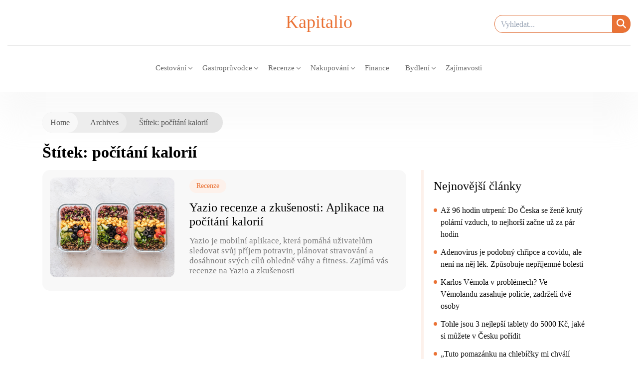

--- FILE ---
content_type: text/html; charset=utf-8
request_url: https://www.google.com/recaptcha/api2/aframe
body_size: 260
content:
<!DOCTYPE HTML><html><head><meta http-equiv="content-type" content="text/html; charset=UTF-8"></head><body><script nonce="7kUyczvuRUG_bQzqGZ3gzw">/** Anti-fraud and anti-abuse applications only. See google.com/recaptcha */ try{var clients={'sodar':'https://pagead2.googlesyndication.com/pagead/sodar?'};window.addEventListener("message",function(a){try{if(a.source===window.parent){var b=JSON.parse(a.data);var c=clients[b['id']];if(c){var d=document.createElement('img');d.src=c+b['params']+'&rc='+(localStorage.getItem("rc::a")?sessionStorage.getItem("rc::b"):"");window.document.body.appendChild(d);sessionStorage.setItem("rc::e",parseInt(sessionStorage.getItem("rc::e")||0)+1);localStorage.setItem("rc::h",'1768528111598');}}}catch(b){}});window.parent.postMessage("_grecaptcha_ready", "*");}catch(b){}</script></body></html>

--- FILE ---
content_type: text/css
request_url: https://kapitalio.cz/wp-content/themes/kristo/assets/css/dark-mode.css?ver=6.9
body_size: 2071
content:
/* Header */
body.likhun-dark .logo.theme-logo h1 a, body.likhun-dark .footer-top-logo h1 a {
	color: #fff;
}

body.likhun-dark .nav-menu-wrapper .mainmenu ul li a {
    color: #fff;
}

body.likhun-dark .nav-menu-wrapper .mainmenu ul li a {
    color: #c6c6c6;
}

body.likhun-dark .nav-menu-wrapper .mainmenu ul li a:hover{
    color: #fff;
}

body.likhun-dark .nav-menu-wrapper li ul.kristo-submenu{
	background: #141414;
}

body.likhun-dark .nav-menu-wrapper li ul.kristo-submenu li a {
	color: #c6c6c6;
}

body.likhun-dark .nav-menu-wrapper li ul.kristo-submenu li a:hover{
	color: #fff !important;
}

body.likhun-dark .header-two-social a {
    color: #fff;
}

body.likhun-dark .header-search-box a {
    color: #fff;
}

body.likhun-dark .header-style-two .htop_social a {
    color: #c6c6c6;
}

body.likhun-dark .header-style-two .htop_social a:hover {
    color: #fff;
}

body.likhun-dark .header-divider {
    background: #484848;
}

body.likhun-dark .logo.theme-logo {
    display: none;
}

body.likhun-dark .logo.dark-mode-logo{
    display: block;
    text-align: left;
}

body.likhun-dark .slicknav_menu .slicknav_icon-bar {
    background-color: #fff;
}

body.likhun-dark nav.nav-main-wrap ul.theme-main-menu li:hover ul.megamenu-sub-menu {
    background: #000!important;
    border-color: #111!important;
}


body.likhun-dark nav.nav-main-wrap ul.theme-main-menu li ul.kristo-submenu {
    background: #000;
    border: none;
}

body.likhun-dark nav.nav-main-wrap ul.theme-main-menu li ul.kristo-submenu li a {
    color: #c6c6c6;
}


/* Footer */
body.likhun-dark footer.theme-footer-wrapper.theme_footer_Widegts {
    background-color: #000!important;
}

body.likhun-dark .footer-widget ul li a {
    color: #C6C6C6!important;
}

body.likhun-dark .footer-widget h4.widget-title {
    color: #fff;
}

body.likhun-dark .footer-widget ul li a:hover {
    color: #fff!important;
}


body.likhun-dark .header-style-one.sticky {
	background: #000;
}

body.likhun-dark .footer-bottom .admin-nav-box a:hover{
	color: #fff !important;
}

body.likhun-dark .footer-border {
    background: #484848;
}

body.likhun-dark .footer-socials a {
    color: #fff;
    background: #141414;
}

body.likhun-dark .theme-footer-wrapper .footer-top {
    background-color: #000;
}

body.likhun-dark p.footer-overview-text {
    color: #c6c6c6;
}

body.likhun-dark .footer-social a {
    color: #c6c6c6;
}

body.likhun-dark .footer-social a:hover {
    color: #fff;
}

body.likhun-dark .footer-email {
    background: #141414;
    color: #C6C6C6;
}

body.likhun-dark .widget_block .wp-block-columns a{
    color: #fff;
}

body.likhun-dark .footer-bottom p,
body.likhun-dark .footer-bottom a{
    color: #C6C6C6;
}

/* Main Slider */
body.likhun-dark .theme-main-slider-wrapper.slide-one-style .blog-slider-inner-content {
    background: #222;
}

body.likhun-dark .theme-main-slider-wrapper.slide-one-style .blog-slider-inner-content:hover{
    background: #000;
}

body.likhun-dark .blog-slider-inner-content h3.post-title a {
    color: #fff !important;
}

body.likhun-dark .slider-meta-left-content h4.post-author-name a,
body.likhun-dark .entry-content h4 {
    color: #c6c6c6 !important;
}

body.likhun-dark .theme-page-spacing .entry-content ul li{
    color: #838383;
}

body.likhun-dark .post-comment-box {
    background: #484848;
}

body.likhun-dark .slider-meta-right .post-comment-box {
    color: #fff;
}

body.likhun-dark .slick-arrow {
    border: 1px solid #484848;
}

body.likhun-dark .slick-arrow i{
    color: #fff;
}

body.likhun-dark .slider-top-heading h2.slider-top-title,
body.likhun-dark .slider-top-heading p.slider-top-sub-title {
    color: #fff !important;
}

body.likhun-dark .blog-slider-inner-content {
    background: #222;
}

body.likhun-dark .blog-slider-inner-content:hover {
    background: #000;
}

/* Editors Choise */
body.likhun-dark .elementor-heading-title {
    color: #fff !important;
}

body.likhun-dark .tab-section-title h2,
body.likhun-dark .theme-post-tab-wrapper.blog-tab-wrapper .tab-section-title p {
    color: #fff !important;
}

body.likhun-dark .tab-small-post-list {
    background: #222;
}

body.likhun-dark .tab-small-post-list:hover{
    background: #000;
}

body.likhun-dark .tab-bottom-grid-style.post-list-block-wrapper .tab-post-grid-content-small h3.post-title a {
    color: #fff !important;
}

/* Top Stories */
body.likhun-dark .elementor-786 .elementor-element.elementor-element-3c79a0f:not(.elementor-motion-effects-element-type-background) > .elementor-widget-wrap,
body.likhun-dark .elementor-448 .elementor-element.elementor-element-3c79a0f:not(.elementor-motion-effects-element-type-background) > .elementor-widget-wrap,
body.likhun-dark .elementor-828 .elementor-element.elementor-element-3c79a0f:not(.elementor-motion-effects-element-type-background) > .elementor-widget-wrap{
    background: #222;
}

body.likhun-dark .theme-top-stories-wrapper .top-stories-title h2,
body.likhun-dark .theme-top-stories-wrapper .top-stories-title p {
    color: #fff !important;
}

body.likhun-dark .top-stories-wrap-inner-content {
    background: #333;
}

body.likhun-dark .top-stories-wrap-inner-content:hover{
    background: #000;
}

body.likhun-dark .theme-top-stories-wrapper .stories-post-inner-content h3.post-title a{
    color: #fff !important;
}

body.likhun-dark .theme-top-stories-wrap.top-stories-slider.slick-initialized.slick-slider .slick-arrow{
    border: 1px solid #838383;
}

/* Latest Article */
body.likhun-dark .news_tab_Block .nav-tabs .nav-link {
    color: #c6c6c6;
    background: #484848;
}

body.likhun-dark .news_tab_Block .nav-tabs .nav-link.active{
    color: #fff;
    background: #000;
}

body.likhun-dark .tab-small-post-list .tab-post-grid-content-small h3.post-title a,
body.likhun-dark .blog-post-tab-wrap.post-block-item .grid-content-bottom h3.post-title a {
    color: #fff !important;
}

body.likhun-dark .blog-post-tab-wrap.post-block-item {
    background: #222;
}

body.likhun-dark .blog-post-tab-wrap.post-block-item:hover{
    background: #000 !important;
}

body.likhun-dark .blog-post-tab-wrap.post-block-item .grid-content-bottom .post-excerpt-box p {
    color: #c6c6c6 !important;
}

/* Top Trending Topic */
body.likhun-dark .cat-custom-wrap {
    background: #222;
}

body.likhun-dark .cat-custom-wrap:hover{
    background: #000;
}

body.likhun-dark .cat-list-inner-content span.cat-name-single {
    color: #fff;
}

body.likhun-dark .cat-list-inner-content span.category-number {
    color: #c6c6c6;
}

body.likhun-dark .elementor-786 .elementor-element.elementor-element-39aa638:not(.elementor-motion-effects-element-type-background),
body.likhun-dark .elementor-786 .elementor-element.elementor-element-1c25be1:not(.elementor-motion-effects-element-type-background),
body.likhun-dark .elementor-448 .elementor-element.elementor-element-39aa638:not(.elementor-motion-effects-element-type-background),
body.likhun-dark .elementor-448 .elementor-element.elementor-element-1c25be1:not(.elementor-motion-effects-element-type-background),
body.likhun-dark .elementor-828 .elementor-element.elementor-element-39aa638:not(.elementor-motion-effects-element-type-background),
body.likhun-dark .elementor-828 .elementor-element.elementor-element-1c25be1:not(.elementor-motion-effects-element-type-background){
    background: transparent !important;
}

body.likhun-dark .custom-subscribe-form-wrapper input[type="email"] {
    background: #141414;
    color: #c6c6c6;
}

/* Featured Video */
body.likhun-dark .elementor-element-2ae89a4 .blog-post-tab-wrap.post-block-item {
    background: transparent;
}

body.likhun-dark .elementor-element-2ae89a4 .blog-post-tab-wrap.post-block-item:hover{
    background: transparent !important;
}

/* Explore Authors */
body.likhun-dark .custom-author-list-inner {
    background: #222;
}

body.likhun-dark .custom-author-list-inner:hover{
    background: #000;
}

body.likhun-dark .author-list-content h4 a {
    color: #fff;
}

body.likhun-dark .authors-post-number {
    color: #c6c6c6;
}

body.likhun-dark .elementor-786 .elementor-element.elementor-element-6dc1a2a:not(.elementor-motion-effects-element-type-background) > .elementor-widget-wrap,
body.likhun-dark .elementor-448 .elementor-element.elementor-element-117bd76:not(.elementor-motion-effects-element-type-background) > .elementor-widget-wrap,
body.likhun-dark .elementor-448 .elementor-element.elementor-element-6dc1a2a:not(.elementor-motion-effects-element-type-background) > .elementor-widget-wrap,
body.likhun-dark .elementor-828 .elementor-element.elementor-element-117bd76:not(.elementor-motion-effects-element-type-background) > .elementor-widget-wrap,
body.likhun-dark .elementor-828 .elementor-element.elementor-element-6dc1a2a:not(.elementor-motion-effects-element-type-background) > .elementor-widget-wrap{
    background: #222;
}

/* Sidebar Tags */
body.likhun-dark .bottom-loop-right .elementor-widget-wp-widget-tag_cloud {
    background: #000;
}

body.likhun-dark .entry-content h5 {
    color: #fff;
}

body.likhun-dark .bottom-loop-right .elementor-widget-wp-widget-tag_cloud .tagcloud a {
    color: #c6c6c6;
}

/* Home 3 First Section */
body.likhun-dark .elementor-828 .elementor-element.elementor-element-0d7e3cf .blog-post-tab-wrap.post-block-item.post-block-item-one{
    background: transparent !important;
}

/* Blog Page */
body.likhun-dark h1.theme-breacrumb-title {
    color: #fff;
}

body.likhun-dark .post-block-wrapper-latest.post-block-style-latest {
    background: #222;
}

body.likhun-dark .post-block-wrapper-latest.post-block-style-latest:hover {
    background: #000;
}

body.likhun-dark .post-block-wrapper-latest.post-block-style-latest .latest-post-block-content h3.post-title a {
    color: #fff;
}

body.likhun-dark .post-block-wrapper-latest.post-block-style-latest .latest-post-block-content .post-excerpt-box p {
    color: #c6c6c6;
}

body.likhun-dark .slider-meta-left ul.slider-bottom-meta-list li {
    color: #838383;
}

body.likhun-dark .theme-pagination-style ul.page-numbers li a.page-numbers{
    border: 1px solid #484848;
    color: #c6c6c6;
}

body.likhun-dark .widget {
    background-color: #000;
}

body.likhun-dark .wp-block-search .wp-block-search__label{
    color: #fff;
}

body.likhun-dark .wp-block-search .wp-block-search__label {
    border-bottom: 1px solid #222;
}

body.likhun-dark .wp-block-search__input {
    background: #222;
    border: 1px solid #111;
    color: #C6C6C6;
}

body.likhun-dark .widget h2{
    color: #fff !important;
}

body.likhun-dark .blog-sidebar .widget ul li a {
    color: #c6c6c6 !important;
}

body.likhun-dark .blog-sidebar .widget ul li a:hover {
    color: #fff !important;
}

body.likhun-dark .slider-meta-left-content h4.post-author-name {
    color: #C6C6C6;
}

/* Category Layout 2 */
body.likhun-dark .category-layout-two .blog-post-tab-wrap.post-block-item.post-block-item-one,
body.likhun-dark .category-layout-two .blog-post-tab-wrap.post-block-item.post-block-item-one:hover{
    background: transparent !important;
}

/* Blog Details Page */
body.likhun-dark .single-blog-header h1.post-title.single_blog_inner__Title {
    color: #fff;
}

body.likhun-dark .blog-details-content .entry-content p,
body.likhun-dark .blog-details-content .entry-content a,
body.likhun-dark .blog-details-content .entry-content li,
body.likhun-dark .blog-details-content .entry-content span,
body.likhun-dark .blog-details-content .entry-content bdi{
    color: #c6c6c6 !important;
}

body.likhun-dark .blog-details-content .entry-content h1,
body.likhun-dark .blog-details-content .entry-content h2,
body.likhun-dark .blog-details-content .entry-content h3,
body.likhun-dark .blog-details-content .entry-content h4,
body.likhun-dark .blog-details-content .entry-content h5,
body.likhun-dark .blog-details-content .entry-content h6,
body.likhun-dark .blog-details-content .entry-content strong,
body.likhun-dark .blog-details-content .entry-content a:hover{
    color: #fff !important;
}

body.likhun-dark .elementor-element-2a87e7a p,
body.likhun-dark .elementor-element-2a87e7a a,
body.likhun-dark .elementor-element-2a87e7a li,
body.likhun-dark .elementor-element-2a87e7a span,
body.likhun-dark .elementor-element-2a87e7a bdi,
body.likhun-dark .elementor-element-2a87e7a div{
    color: #c6c6c6 !important;
}

body.likhun-dark .elementor-element-2a87e7a h1,
body.likhun-dark .elementor-element-2a87e7a h2,
body.likhun-dark .elementor-element-2a87e7a h3,
body.likhun-dark .elementor-element-2a87e7a h4,
body.likhun-dark .elementor-element-2a87e7a h5,
body.likhun-dark .elementor-element-2a87e7a h6,
body.likhun-dark .elementor-element-2a87e7a strong,
body.likhun-dark .elementor-element-2a87e7a a:hover{
    color: #fff !important;
}

body.likhun-dark .single-blog-content blockquote,
body.likhun-dark .author_bio__Wrapper,
body.likhun-dark .theme_blog_navigation__Wrap,
body.likhun-dark #comments{
    background: #222;
}

body.likhun-dark h6.theme_author_Title {
    color: #838383;
}

body.likhun-dark h4.theme_author__Name {
    color: #fff;
}

body.likhun-dark p.theme_author__Description {
    color: #c6c6c6;
}

body.likhun-dark .theme_blog_nav_Label {
    color: #fff;
}

body.likhun-dark .theme_blog_nav_Title a{
    color: #c6c6c6;
}

body.likhun-dark .theme_blog_nav_Title a:hover{
    color: #fff;
}

body.likhun-dark .comment-respond .comment-reply-title {
    color: #fff;
    border-bottom: 1px solid #484848;
}

body.likhun-dark .blog-post-comment .comment-respond p.logged-in-as {
    color: #c6c6c6;
}

body.likhun-dark .form-control {
    color: #c6c6c6;
    background-color: #000;
    border: 1px solid #111;
}

body.likhun-dark .theme_related_post_Grid h2 {
    color: #fff;
}

body.likhun-dark .theme_related_post_Grid .blog-post-tab-wrap.post-block-item.post-block-item-one,
body.likhun-dark .theme_related_post_Grid .blog-post-tab-wrap.post-block-item.post-block-item-one:hover{
    background: transparent !important;
}

/* Cotact Page */
body.likhun-dark .custom-themee-contactt label {
    color: #fff;
}

body.likhun-dark .custom-themee-contactt input,
body.likhun-dark .custom-themee-contactt textarea,
body.likhun-dark .custom-themee-contactt select{
    background: #222 !important;
    color: #c6c6c6 !important;
}

body.likhun-dark .custom-themee-contactt .fsubmitt{
    color: #fff !important;
}

body.likhun-dark .custom-themee-contactt .fsubmitt:hover{
    background: #000 !important;
    color: #fff !important;
}

body.likhun-dark .entry-content h4 {
    color: #c6c6c6;
}

--- FILE ---
content_type: text/css
request_url: https://kapitalio.cz/wp-content/themes/kristo/assets/css/main.css?ver=6.9
body_size: 20636
content:
/*
Theme Name: Kristo
Theme URI: http://promisingdev.com/kristo
Author: Promising Dev
Author URI: http://promisingdev.com
Description: Modern Magazine WordPress Theme
Version: 1.1.7
License: GNU General Public License v2 or later
License URI: LICENSE
Text Domain: kristo
Tags: two-columns, three-columns, four-columns, right-sidebar, custom-menu, featured-images, full-width-template
*/

/**** 
CSS Indexing

1. Default CSS
2. Header CSS
3. Navigation CSS
4. Footer CSS
5. Breadcrumb CSS
6. Blog CSS
7. Comments CSS
8. Widgets CSS
9. Contact & Quote Form CSS
10.Preloader CSS
11.Responsive CSS

****/

/******------------------------------
-----------Default CSS------------
------------------------------******/

body {
    font-family: 'Manrope', sans-serif;
    line-height: 1.6;
    font-size: 14px;
    background: #fff;
    color: #4E4E4E;
    font-weight: 500;
    border: 0;
    margin: 0;
    padding: 0;
    -webkit-font-smoothing: antialiased;
    -moz-osx-font-smoothing: grayscale;
}

h1,
h2,
h3,
h4,
h5,
h6 {
    font-family: 'Manrope', sans-serif;
    color: #000000;
    font-weight: 700;
}

h1 {
    font-size: 36px;
    line-height: 48px;
}

h2 {
    font-size: 28px;
    line-height: 36px;
}

h3 {
    font-size: 24px;
    margin-bottom: 20px;
}

h4 {
    font-size: 18px;
    line-height: 28px;
}

h5 {
    font-size: 14px;
    line-height: 24px;
}

h6 {
    font-size: 14px;
    line-height: 28px;
}

p {
    font-size: 17px;
    margin-bottom: 15px;
    line-height: 1.8;
    color: #555555;
}

p:last-child {
    margin-bottom: 0;
}


/* Global styles
================================================== */

img {
    max-width: 100%;
    height: auto;
}

* {
    margin: 0;
    padding: 0;
}


/* ==================================================
// Global styles
================================================== */

iframe {
    border: none;
}

a:link,
a:visited {
    text-decoration: none;
}

a {
    display: block;
    color: #EA7235;
    -o-transition: all 0.4s ease;
    transition: all 0.4s ease;
    -webkit-transition: all 0.4s ease;
    -moz-transition: all 0.4s ease;
    -ms-transition: all 0.4s ease;
}

a:hover {
    text-decoration: none;
    color: #000;
}

.media>.pull-left {
    margin-right: 20px;
}

a:focus {
    outline: 0;
}

.button-click {
	width: 100%;
	background-color: initial;
 	background-image: linear-gradient(-180deg, #FF7E31, #E62C03);
}

.button-42 {
  background-color: initial;
  background-image: linear-gradient(-180deg, #FF7E31, #E62C03);
  border-radius: 6px;
  box-shadow: rgba(0, 0, 0, 0.1) 0 2px 4px;
  color: #FFFFFF;
  cursor: pointer;
  display: inline-block;
  font-family: Inter,-apple-system,system-ui,Roboto,"Helvetica Neue",Arial,sans-serif;
  height: 40px;
  line-height: 40px;
  outline: 0;
  overflow: hidden;
  padding: 0 20px;
  pointer-events: auto;
  position: relative;
  text-align: center;
  user-select: none;
  -webkit-user-select: none;
  vertical-align: top;
  white-space: nowrap;
  width: 100%;
  z-index: 9;
  border: 0;
  transition: box-shadow .2s;
}

.button-42:hover {
  box-shadow: rgba(253, 76, 0, 0.5) 0 3px 8px;
}

img.pull-left {
    margin-right: 20px;
    margin-bottom: 20px;
}

img.pull-right {
    margin-left: 20px;
    margin-bottom: 20px;
}

.unstyled {
    list-style: none;
    margin: 0;
    padding: 0;
}


/* Dropcap */

.dropcap {
    font-size: 48px;
    line-height: 60px;
    padding: 0 7px;
    display: inline-block;
    float: left;
    font-weight: 700;
    margin: 5px 15px 5px 0;
    position: relative;
    text-transform: uppercase;
}

.clearfix:after {
    display: block;
    width: 100%;
    content: '';
}

body {
    border: 0;
    margin: 0;
    padding: 0;
}

@media (min-width: 1400px) {
    .container {
        max-width: 1250px;
    }
}

.theme-header-area .container, .theme-footer-wrapper .container {
    max-width: 1280px;
} 

/*** Pagination ***/

ul.page-pagination.theme-widget-pagination-wrapp {
    margin: 0;
    padding: 0;
    list-style: none;
}

ul.page-pagination.theme-widget-pagination-wrapp li {
    margin: 0;
    padding: 0;
    list-style: none;
    display: inline-block;
    min-width: 42px;
}

ul.page-pagination.theme-widget-pagination-wrapp li a,
ul.page-pagination.theme-widget-pagination-wrapp li span {
    color: #fff;
    font-size: 15px;
    background: #0518c5;
    text-align: center;
    height: auto;
    text-align: center;
    display: block;
    padding-top: 3px;
    padding-bottom: 3px;
}

/* Global */

.admin-bar .navbar-sticky.sticky {
    margin-top: 30px;
}

.theme-page-content {
    background: #FFFFFF;
}

img,
figure {
    -ms-interpolation-mode: bicubic;
    border: 0;
    height: auto;
    max-width: 100%;
    vertical-align: middle;
}

.wp-caption img[class*="wp-image-"] {
    display: block;
}

.wp-caption .wp-caption-text {
    font-size: 16px;
    line-height: 20px;
    margin: 0;
    text-align: center;
    padding: 12px 0 0;
}

.aligncenter {
    clear: both;
    display: block;
    margin: 0 auto;
}

.alignleft {
    display: inline;
    float: left;
    margin-right: 1.5em;
}

.alignright {
    display: inline;
    float: right;
    margin-left: 1.5em;
}


/* Gallery item */

.gallery {
    margin: 30px -1.1666667% 0;
}

.gallery-item {
    display: inline-block;
    max-width: 33.33%;
    padding: 0 1.1400652% 2.2801304%;
    text-align: center;
    vertical-align: top;
    width: 100%;
}

.gallery-columns-1 .gallery-item {
    max-width: 100%;
}

.gallery-columns-2 .gallery-item {
    max-width: 50%;
}

.gallery-columns-4 .gallery-item {
    max-width: 25%;
}

.gallery-columns-5 .gallery-item {
    max-width: 20%;
}

.gallery-columns-6 .gallery-item {
    max-width: 16.66%;
}

.gallery-columns-7 .gallery-item {
    max-width: 14.28%;
}

.gallery-columns-8 .gallery-item {
    max-width: 12.5%;
}

.gallery-columns-9 .gallery-item {
    max-width: 11.11%;
}

.gallery-icon img {
    margin: 0 auto;
}

.gallery-caption {
    display: block;
    font-size: 14px;
    font-style: italic;
    line-height: 1.6153846154;
    padding-top: 0.5384615385em;
    font-weight: 600;
}

.gallery-columns-6 .gallery-caption,
.gallery-columns-7 .gallery-caption,
.gallery-columns-8 .gallery-caption,
.gallery-columns-9 .gallery-caption {
    display: none;
}


/* WP core style */

.alignnone {
    display: block;
    margin-bottom: 15px;
}

.aligncenter,
div.aligncenter {
    display: block;
    margin: 15px auto 15px auto;
}

.alignright {
    float: right;
    margin: 5px 0 20px 20px;
}

.alignleft {
    float: left;
    margin: 5px 20px 20px 0;
}

a img.alignright {
    float: right;
    margin: 5px 0 20px 20px;
}

a img.alignnone {
    margin: 5px 20px 20px 0;
}

a img.alignleft {
    float: left;
    margin: 5px 20px 20px 0;
}

a img.aligncenter {
    display: block;
    margin-left: auto;
    margin-right: auto;
}

.wp-caption {
    max-width: 100%;
}

.wp-caption.alignnone {
    margin: 15px auto 10px;
}

.wp-caption.alignleft {
    margin: 5px 20px 20px 0;
}

.wp-caption.alignright {
    margin: 5px 0 20px 20px;
}

.wp-caption img {
    border: 0 none;
    height: auto;
    margin: 0;
    max-width: 100%;
    padding: 0;
    width: auto;
}

.wp-caption p.wp-caption-text {
    font-size: 14px;
    line-height: 17px;
    margin: 0;
    padding: 0 4px 5px;
}

.wp-caption .wp-caption-text a {
    text-decoration: underline;
    display: inline-block;
}

.wp-caption .wp-caption-text a {
    color: #EA7235;
}

.screen-reader-text {
    border: 0;
    clip: rect(1px, 1px, 1px, 1px);
    -webkit-clip-path: inset(50%);
    clip-path: inset(50%);
    height: 1px;
    margin: -1px;
    overflow: hidden;
    padding: 0;
    position: absolute !important;
    width: 1px;
    word-wrap: normal !important;
}

.screen-reader-text:focus {
    background-color: #eee;
    clip: auto !important;
    -webkit-clip-path: none;
    clip-path: none;
    color: #444;
    display: block;
    font-size: 1em;
    height: auto;
    left: 5px;
    line-height: normal;
    padding: 15px 23px 14px;
    text-decoration: none;
    top: 5px;
    width: auto;
    z-index: 100000;
}

.screen-reader-text {
    display: none;
}

.gallery-caption {
    z-index: 100000;
}

.bypostauthor {
    z-index: 100000;
}

@media screen and (min-width: 30em) {

    /* Gallery Columns */
    .gallery-item {
        max-width: 25%;
    }

    .gallery-columns-1 .gallery-item {
        max-width: 100%;
    }

    .gallery-columns-2 .gallery-item {
        max-width: 50%;
    }

    .gallery-columns-3 .gallery-item {
        max-width: 33.33%;
    }

    .gallery-columns-4 .gallery-item {
        max-width: 25%;
    }

    .gallery-columns-5 .gallery-item {
        max-width: 25%;
    }

    .gallery-columns-5 .gallery-item {
        max-width: 20%;
    }

    .gallery-columns-6 .gallery-item {
        max-width: 16.66%;
    }

    .gallery-columns-7 .gallery-item {
        max-width: 14.28%;
    }

    .gallery-columns-8 .gallery-item {
        max-width: 12.5%;
    }

    .gallery-columns-9 .gallery-item {
        max-width: 11.11%;
    }
}


/* Theme check */

code {
    overflow: auto;
    max-width: 100%;
    padding: 0 1em;
    border: 1px solid #ddd;
    background-color: #f8f8f8;
    display: inline-block;
    vertical-align: middle;
    word-wrap: break-word;
    color: #EA7235;
}

a code {
    color: #EA7235;
}

p {
    margin: 0 0 25px;
}

p img.alignleft {
    clear: both;
    margin-bottom: 30px;
}

select {
    max-width: 100%;
}

.post-password-form input[type="password"] {
    padding: 5px 15px;
    margin: 0 10px;
    height: 45px;
    padding: 5px 15px;
}

.post-password-form input[type='submit'] {
    background-color: #FF184E;
    border: none;
    padding: 5px 20px;
    color: #fff;
    cursor: pointer;
    height: 45px;
    font-weight: 600;
}

.post-password-form input[type='submit']:hover {
    background-color: rgb(255 53 36 / 10%);
    color: #FF184E;
}

.sidebar .widget.widget_media_image img {
    margin-top: 0;
}

.sidebar .widget.widget-tags ul li {
    display: inline-block;
    margin-bottom: 8px;
    margin-right: 4px;
}

.sidebar .widget.widget-tags ul li a {
    display: block;
    padding: 5px 20px;
    border: 1px solid #eee;
    color: #666;
    -webkit-transition: all 0.3s;
    -o-transition: all 0.3s;
    transition: all 0.3s;
}

.sidebar .widget.widget-tags ul li a:hover {
    background: #FF184E;
    color: #fff;
    -webkit-transition: all ease 500ms;
    -o-transition: all ease 500ms;
    transition: all ease 500ms;
}

.sidebar .widget.widget-tags ul li:last-child {
    margin-bottom: 0;
}

.tagcloud a,
.wp-block-tag-cloud a {
    border-color: #8392A5;
    color: #8392A5;
    border: 1px solid;
    display: inline-block;
    font-size: 17px !important;
    padding: 6px 18px !important;
    margin-bottom: 10px;
    border-radius: 4px;
    -webkit-border-radius: 4px;
    -ms-border-radius: 36px;
    transition: all ease 500ms;
    line-height: 29px;
    margin-right: 0px;
}

.tagcloud a:last-child,
.wp-block-tag-cloud a:last-child {
    margin-right: 0px;
}

.sidebar ul {
    border: 0;
    padding: 0;
    list-style: none;
}

.page-links .page-link {
    display: inline-block;
    color: #FF184E;
    margin-right: 5px;
}


/*=======================================
 Post  Comments section
 ========================================*/

.blog-post-comment .comment-title {
    font-size: 24px;
}

.blog-post-comment .comment-info [class*=col-md-] {
    margin-bottom: 15px;
    position: inherit;
}

.blog-post-comment .comment-content>h3 {
    margin-bottom: .5rem;
}

.blog-post-comment .comment-respond .comment-reply-title {
    font-size: 24px;
}

.comment-respond .comment-reply-title {
    line-height: 1;
    font-weight: bold;
    border-bottom: 1px solid #E4E4E4;
    padding-bottom: 10px;
    margin-bottom: 20px;
    position: relative;
}

.blog-post-comment .comment-respond .comment-form .form-control {
    border-radius: 0;
    height: 45px;
    margin-bottom: 15px;
}

.blog-post-comment .comment-respond .comment-form .form-control.msg-box {
    height: 245px;
}

.blog-post-comment .comment-respond .comment-form .form-control:focus {
    -webkit-box-shadow: none;
    box-shadow: none;
    border-color: #FF184E;
}

.blog-post-comment .comment-respond .comment-form .comment-form-cookies-consent {
    display: none;
}

.blog-post-comment .comment-respond .comment-form .comment-notes {
    font-style: italic;
}

.blog-post-comment .comment-respond .comment-form .btn.btn-primary {
    margin-top: 40px;
}

.blog-post-comment .comments-list .trackback .comment-body {
    margin-left: 0;
}

.loginformuser .form-control {
    height: 100%;
    resize: none;
}

.loginformuser .form-control:focus {
    -webkit-box-shadow: none;
    box-shadow: none;
    border-color: #FF184E;
}

.blog-post-comment .comments-list .trackback .comment-body {
    margin-left: 0;
}

.blog-post-comment .comment-respond .comment-form .btn-comments {
    display: inline-block;
    background: #FF184E;
    color: #fff;
    font-size: 16px;
    font-weight: 500;
    text-align: center;
    padding: 14px 28px;
    border-radius: 15px;
    width: auto;
    border: 0px solid;
    transition: all .4s ease;
}

.blog-post-comment .comment-respond .comment-form .btn-comments:hover {
    background: rgb(255 53 36 / 10%);
    color: #FF184E;
}

#comments {
    clear: both;
    padding: 30px;
    list-style: none;
    background: #F8F8F8;
    overflow: hidden;
    margin-top: 32px;
    border-radius: 20px;
}

.comment-num {
    margin-bottom: 25px !important;
    font-size: 20px !important;
    line-height: 1.5;
    font-weight: 700;
    border-bottom: 1px solid #E4E4E4;
    padding-bottom: 10px;
    position: relative;
}

#comments .comment-list {
    margin: 0;
    padding: 0;
    list-style-type: none;
}

.comment-content a {
    display: inline-block;
}

.comments-area .comment-content p {
    margin-bottom: 20px;
    line-height: 1.8;
    font-size: 16px;
}

p.logged-in-as a {
    display: inline-block;
}

#comments .comment-author .says {
    display: none;
}

.blog-post-comment .comment-respond .comment-form .comment-notes {
    display: none;
}


/* Common */

.pingback p,
.pingback .says {
    display: none;
}

.comments-list {
    list-style: none;
    margin: 0;
}

.comments-list .comment-author {
    margin-bottom: 0;
    margin-top: 0;
    font-weight: 700;
    font-size: 16px;
    color: #1c1c24;
    font-style: normal;
    display: block;
    margin-bottom: 5px;
}

.comments-list .comment-author a {
    color: #1c1c24;
}

.comments-list .comment-author a:hover {
    color: #FF184E;
}

.comments-list .comment-date {
    font-size: 11px;
    font-weight: 600;
    letter-spacing: 0.1818em;
    text-transform: uppercase;
}

.comments-list .comment-body {
    border-bottom: 1px solid #E4E4E4;
    margin-left: 65px;
    font-size: 14px;
    margin-bottom: 20px;
    padding-bottom: 20px;
    position: relative;
}

.comments-list img.comment-avatar {
    width: 50px;
    height: 50px;
    border-radius: 100%;
}

.comments-list .comment-reply-link {
    color: #252a37;
    background: #fff;
    display: inline-flex;
    padding: 10px 30px;
    line-height: 1;
    border-radius: 30px;
    text-transform: uppercase;
    font-size: 11px;
    font-weight: 700;
    text-decoration: none;
    border: 1px solid #ded9d9;
}

.comments-list .comment-reply-link i {
    display: none;
}

.comments-list .comment-reply-link:hover {
    background: #FF184E;
    color: #fff;
}

.comments-counter {
    font-size: 18px;
}

.comments-counter a {
    color: #666;
}

.comments-reply {
    list-style: none;
    margin: 0 0 0 70px;
}

#cancel-comment-reply-link {
    float: none;
    color: #FF184E;
    display: inline-block;
    font-size: 17px;
    font-weight: 600;
    margin-left: 8px;
}

#cancel-comment-reply-link:hover {
    color: #000;
}

#comments .comment-list {
    margin: 0;
    padding: 0;
    list-style: none;
}

#comments .meta-data {
    margin-bottom: 1em;
}

a.comment-edit-link {
    display: none;
}


/* main page: Comments */

.blog-post-comment .comment-content h1,
.blog-post-comment .comment-content h2,
.blog-post-comment .comment-content h3,
.blog-post-comment .comment-content h4,
.blog-post-comment .comment-content h5,
.blog-post-comment .comment-content h6 {
    line-height: 1.2;
    font-weight: 600;
}

.blog-post-comment .comment-content h1 {
    font-size: 30px;
    margin-bottom: 15px;
}

.blog-post-comment .comment-content h2 {
    font-size: 25px;
    margin-bottom: 15px;
}

.blog-post-comment .comment-content h3 {
    font-size: 20px;
    margin-bottom: 15px;
}

.blog-post-comment .comment-content h4 {
    font-size: 18px;
    margin-bottom: 15px;
}

.blog-post-comment .comment-content h5 {
    font-size: 16px;
    margin-bottom: 15px;
}

.blog-post-comment .comment-content h6 {
    font-size: 14px;
    margin-bottom: 15px;
}

.blog-post-comment .comment-content p {
    margin-bottom: 20px;
    line-height: 1.8;
    font-size: 14px;
}

.blog-post-comment .comment-content p:last-child {
    margin-bottom: 0;
}

.blog-post-comment .comment-content .entry-content a {
    text-decoration: underline;
}

.blog-post-comment .comment-content .entry-content a:hover {
    text-decoration: none;
}

.blog-post-comment .comment-content dl,
.comments-area .comment-content ol,
.comments-area .comment-content ul {
    margin-top: 20px;
    margin-bottom: 20px;
}

.blog-post-comment .comment-content dt {
    margin-bottom: 5px;
}

.blog-post-comment .comment-content dd {
    margin: 0 1rem 1rem;
    font-size: 16px;
    line-height: 26px;
}

.blog-post-comment .comment-content ul {
    list-style: disc;
    padding-left: 20px;
}

.blog-post-comment .comment-content ul li {
    list-style: disc;
    line-height: 1.8;
    margin-bottom: 10px;
}

.blog-post-comment .comment-content ul li ul {
    margin: 10px 0 0;
    list-style-type: circle;
}

.blog-post-comment .comment-content ul li ul li {
    list-style-type: circle;
}

.blog-post-comment .comment-content ol {
    padding-left: 20px;
}

.blog-post-comment .comment-content ol li {
    line-height: 1.8;
    margin-bottom: 10px;
    list-style-type: decimal;
}

.blog-post-comment .comment-content ol li ol {
    margin: 10px 0 0;
}

.blog-post-comment .comment-content b,
.blog-post-comment .comment-content strong {
    font-weight: 600;
    color: #212529;
}

.blog-post-comment .comment-content dfn,
.blog-post-comment .comment-content cite,
.blog-post-comment .comment-content em,
.blog-post-comment .comment-content i {
    font-style: italic;
}

.blog-post-comment .comment-content code,
.blog-post-comment .comment-content kbd,
.blog-post-comment .comment-content tt,
.blog-post-comment .comment-content var {
    font-size: .88889em;
    font-family: Menlo, monaco, Consolas, Lucida Console, monospace;
}

.blog-post-comment .comment-content kbd {
    background-color: #fafafa;
}

.blog-post-comment .comment-content mark,
.blog-post-comment .comment-content ins {
    background: #fff9c0;
    text-decoration: none;
    color: #000;
    padding: 0 6px;
}

.blog-post-comment .comment-content pre {
    font-size: .88889em;
    font-family: "Courier 10 Pitch", Courier, monospace;
    line-height: 1.8;
    overflow: auto;
    background: #fafafa;
    color: #333333;
}

.blog-post-comment .comment-content abbr,
.blog-post-comment .comment-content acronym {
    border-bottom: 1px dotted #484848;
    cursor: help;
}

.blog-post-comment .comment-content code {
    color: #FF184E;
    border: 0px solid;
    background-color: transparent;
    padding: 0;
}

.blog-post-comment .comment-content mark,
.blog-post-comment .comment-content ins {
    background: #fff9c0;
    text-decoration: none;
    color: #000;
    padding: 0 5px;
}

.blog-post-comment .comment-content kbd {
    background-color: #eee;
    color: #FF184E;
}

#comments .pull-right.reply {
    position: absolute;
    float: right;
    right: 0;
    top: 0;
}

#comments .comment-content a {
    color: #FF184E;
}

#comments .comment-content {
    color: #555555;
}

.comments-list .comment-author cite {
    font-style: normal;
}

#comments.blog-post-comment .children {
    margin: 0;
    padding: 0;
    list-style-type: none;
}

#comments.blog-post-comment .children {
    padding-left: 10px !important;
}

#comments.blog-post-comment .comment-content img {
    margin: 5px 0;
}

.not-found h1 {
    margin-bottom: 20px;
}

.not-found .input-group-btn {
    background: #FF184E;
    color: #fff;
    padding: 0 20px;
    border: none;
    cursor: pointer;
}

.not-found .input-group-btn i {
    line-height: 48px;
}

.not-found .form-control:focus {
    -webkit-box-shadow: none;
    box-shadow: none;
    border-color: #FF184E;
}

.not-found p {
    line-height: 1.1;
    margin-bottom: 25px;
}

.not-found p small {
    display: block;
}

.blog-sidebar .widget:first-child {
    margin-top: 0;
}

.blog-sidebar .widget {
    border: 0px solid;
    padding: 20px;
    background-color: #F8F8F8;
    border-radius: 10px;
}

.site-navigation.theme_header_design__One .navbar-light {
    padding: 0;
    background: none;
    border-radius: 0px;
}

.blog-sidebar .widget {
    margin-top: 30px;
}

.blog-sidebar .widget .widget-title {
    padding-bottom: 10px;
    position: relative;
    font-weight: 700;
    font-size: 24px;
    color: #272727;
    padding-left: 0;
    letter-spacing: 0;
    border-bottom: 1px solid #E4E4E4;
    margin-bottom: 20px;
}

.blog-sidebar .widget ul {
    line-height: 1.5;
    margin-bottom: 0;
}

.blog-sidebar .widget ul li {
    position: relative;
    margin-bottom: 12px;
    padding-left: 14px;
    font-size: 16px;
    color: #555555;
    font-weight: 500;
}

.blog-sidebar .widget ul li:last-child {
    margin-bottom: 0;
}

.blog-sidebar .widget ul li::before {
    height: 7px;
    width: 7px;
    content: '';
    left: 0;
    top: 7px;
    position: absolute;
    background-color: #FF184E;
    border-radius: 50%;
}

.blog-sidebar .widget ul li a {
    color: #555555;
    display: inline-block;
}

.blog-sidebar .widget ul li a:hover {
    color: #FF184E !important;
}

.blog-sidebar .widget ul li span {
    display: inline-block;
}

.blog-sidebar span.post-count {
    float: right;
    font-size: 16px;
}

.nice-select {
    height: 45px;
    border: 1px solid #eee;
    width: 100%;
    color: #555;
    font-size: 13.5px;
    float: none;
    white-space: normal;
}

.nice-select span.current {
    display: block;
    margin-top: 3px;
    font-size: 16px;
}

.nice-select ul.list {
    padding: 0 !important;
    margin: 0 !important;
    list-style-type: none !important;
    border-radius: 0;
    width: 100%;
    overflow-y: auto;
}

.nice-select ul.list li {
    list-style-type: none !important;
    font-size: 14px;
    padding: 8px 15px !important;
    line-height: 1 !important;
    margin: 0 !important;
    min-height: auto;
    text-transform: capitalize;
}

.nice-select ul.list li::before {
    display: none;
}

.blog-sidebar .calendar_wrap caption {
    padding-top: 0;
    caption-side: top;
    font-weight: 500;
    color: #565656;
    font-size: 17px;
}

table {
    margin: 0 0 2rem;
    border-collapse: collapse;
    width: 100%;
    background: #ffffff;
}

table td,
table th {
    padding: 10px 13px;
    border: 1px solid #d3dbe2;
}

.blog-sidebar .calendar_wrap table {
    text-align: center;
    margin-bottom: 0;
}

.blog-sidebar .calendar_wrap table #prev a,
.blog-sidebar .calendar_wrap table #next a {
    text-decoration: underline;
}

.blog-sidebar .calendar_wrap table #prev a:hover,
.blog-sidebar .calendar_wrap table #next a:hover {
    text-decoration: none;
}

.blog-sidebar .calendar_wrap table td,
.blog-sidebar .calendar_wrap table th {
    padding: 8px 5px;
}

.blog-sidebar .widget_categories ul li .children {
    margin-top: 10px;
}

.blog-sidebar .widget_pages ul li.page_item_has_children>a {
    margin-bottom: 10px;
    display: inline-block;
}

.blog-sidebar .widget_recent_comments .recentcomments {
    color: #484848;
}

.blog-sidebar .widget_recent_comments .recentcomments .comment-author-link {
    font-weight: bold;
    font-size: 14px;
}

.blog-sidebar .widget_rss .widget-title .rsswidget {
    display: inline-block;
}

.blog-sidebar .widget_rss ul li {
    margin-bottom: 20px;
}

.blog-sidebar .widget_rss ul li:last-child {
    margin-bottom: 0;
}

.blog-sidebar .widget_rss ul li .rsswidget {
    display: block;
    color: #222222;
    font-weight: bold;
    font-size: 16px;
}

.blog-sidebar .widget_rss ul li .rss-date {
    font-size: 13px;
    margin: 3px 0 10px;
    display: block;
}

.blog-sidebar .widget_rss ul li .rssSummary {
    color: #555;
    line-height: 25px;
    font-size: 14px;
}

.blog-sidebar .widget_rss ul li cite {
    font-weight: bold;
    display: block;
    margin-top: 10px;
    font-style: normal;
    color: #222;
    font-size: 13.5px;
}

.blog-sidebar .widget_search form {
    position: relative;
}

.blog-sidebar .widget_search form .form-control {
    background-color: #ffffff;
    height: 50px;
    padding: 6px 16px;
    border: 1px solid #E4E4E4;
    width: 100%;
    display: block;
    outline: 0;
    -webkit-transition: 0.5s;
    transition: 0.5s;
    font-size: inherit;
    line-height: inherit;
    color: inherit;
    border-radius: 0;
    font-size: 16px;
}

.blog-sidebar .widget_search form .form-control:focus {
    border-color:  #ea7235;
    box-shadow: none;
    z-index: 1;
}

.blog-sidebar .widget_search form button {
    position: absolute;
    right: 0;
    outline: 0;
    bottom: 0;
    height: 50px;
    width: 50px;
    z-index: 1;
    border: none;
    color: #ffffff;
    -webkit-transition: 0.5s;
    transition: 0.5s;
    background-color: #ea7235;
    text-transform: capitalize;
    font-weight: 600;
    font-size: 16px;
    padding: 0 20px;
    top: 0;
    cursor: pointer;
}

.blog-sidebar .widget_search form button:hover {
    background: #000;
}

.blog-sidebar .widget_search form button:before {
    position: absolute;
    right: 50%;
    top: 50%;
    font-family: fontAwesome;
    color: #fff;
    content: "\f002 ";
    margin-top: -12px;
    margin-right: -6.5px;
}

.blog-sidebar p {
    font-size: 16px;
    margin-bottom: 15px;
    color: #565656;
    line-height: 1.8;
}

.blog-sidebar .widget_text p img {
    margin: 10px 0;
}

.blog-sidebar .widget_text .wp-caption-text {
    border: none;
    text-align: center;
    font-size: 14px;
}

.post-meta.blog_meta_content_Box a {
    display: inline-block;
}

.blog-sidebar .widget.widget_tag_cloud .widget-title {
    margin-bottom: 12px;
}

.blog-sidebar .tagcloud a {
    font-size: 16px !important;
    font-weight: 500 !important;
    color: #595959 !important;
    border-color: #D6D6D6 !important;
    border-radius: 8px !important;
    margin-right: 5px;
    padding: 8px 14px !important;
    line-height: inherit;
    display: inline-block;
    transition: all ease 500ms;
}

.blog-sidebar .tagcloud a:hover {
    background-color: #FF184E;
    border-color: #FF184E !important;
    color: #fff !important;
}

.blog-sidebar .widget_nav_menu .sub-menu {
    margin-top: 8px;
}

table th a {
    text-decoration: underline !important;
}

table th a:hover {
    text-decoration: none !important;
}

address {
    margin: 20px 0;
    font-style: italic;
    line-height: 30px;
}

.post-layout-style2 .single-blog-content .entry-content ul {
    margin-top: 20px;
    margin-bottom: 20px;
    list-style: disc;
    padding-left: 20px;
}

.post-layout-style2 .single-blog-content .entry-content ol {
    margin-top: 20px;
    margin-bottom: 20px;
    padding-left: 20px;
}

.post-layout-style2 .single-blog-content .entry-content ul li ul {
    margin: 10px 0 0;
    list-style-type: circle;
}

.post-layout-style2 .single-blog-content .entry-content ul li ul li {
    list-style-type: circle;
}

.post-layout-style2 .single-blog-content .entry-content ol li ol {
    margin: 10px 0 0;
}

.post-layout-style2 .single-blog-content .entry-content ul.post-meta {
    padding-left: 0;
    margin: 0 0 20px;
    padding: 0;
    border-bottom: 1px solid #E4E4E4;
}

.post-layout-style2 .single-blog-content .entry-content h1 {
    margin-bottom: 15px;
    line-height: 1.2;
    font-size: 30px;
}

.post-layout-style2 .single-blog-content .entry-content h2 {
    font-size: 25px;
    margin-bottom: 15px;
    line-height: 1.2;
}

.post-layout-style2 .single-blog-content .entry-content h3 {
    font-size: 20px;
    margin-bottom: 15px;
    line-height: 1.2;
    color: #272727;
}

.post-layout-style2 .single-blog-content .entry-content h4 {
    font-size: 18px;
    margin-bottom: 15px;
    line-height: 1.2;
    color: #272727;
}

.post-layout-style2 .single-blog-content .entry-content h5 {
    font-size: 16px;
    margin-bottom: 15px;
    line-height: 1.2;
}

.post-layout-style2 .single-blog-content .entry-content h6 {
    font-size: 14px;
    line-height: 1.2;
    margin-bottom: 15px;
}

.blog-details-content ul li::marker {
    color: #EA7235;
}

blockquote,
.blockquote {
    overflow: hidden;
    background-color: #ffffff;
    padding: 50px !important;
    position: relative;
    text-align: center;
    z-index: 1;
    margin-bottom: 20px !important;
    margin-top: 20px !important;
    border-left: 0px !important;
    border-right: 0px !important;
}

blockquote::before,
.blockquote::before {
    color: #efefef;
    content: "\f10d";
    position: absolute;
    left: 50px;
    top: -40px;
    z-index: -1;
    font-family: fontAwesome;
    font-size: 100px;
    font-weight: 900;
}

blockquote p,
.single-blog-content .single-blog-inner .entry-content blockquote p,
.blockquote p {
    color: #333333;
    line-height: 1.6;
    margin-bottom: 0;
    font-style: italic;
    font-weight: 600;
    font-size: 20px;
}

.single-blog-content .single-blog-inner .entry-content p a {
    text-decoration: underline;
    display: inline-block;
    color: #EA7235;
}

.single-blog-content .single-blog-inner .entry-content .wp-block-tag-cloud a {
    text-decoration: none;
    display: inline-block;
    color: #fff;
    background: #EA7235;
}

table th a {
    text-decoration: underline !important;
}

table th a:hover {
    text-decoration: none !important;
}

.post-layout-style2 .single-blog-content .entry-content dl {
    margin-top: 20px;
    margin-bottom: 20px;
}

.post-layout-style2 .single-blog-content .entry-content dt {
    margin-bottom: 5px;
    color: #333333;
}

.post-layout-style2 .single-blog-content .entry-content dd {
    margin: 0 1rem 1rem;
    font-size: 16px;
    line-height: 26px;
}

.post-layout-style2 .single-blog-content .entry-content dd a {
    text-decoration: underline;
    display: inline-block;
}

.post-layout-style2 .single-blog-content .entry-content b,
.post-layout-style2 .single-blog-content .entry-content strong {
    font-weight: 600;
    color: #212529;
}

address {
    margin: 20px 0;
    font-style: italic;
    line-height: 30px;
}

.post-layout-style2 .single-blog-content .entry-content dfn,
.post-layout-style2 .single-blog-content .entry-content cite,
.post-layout-style2 .single-blog-content .entry-content em,
.post-layout-style2 .single-blog-content .entry-content i {
    font-style: italic;
}

.post-layout-style2 .single-blog-content .entry-content code,
.post-layout-style2 .single-blog-content .entry-content kbd,
.post-layout-style2 .single-blog-content .entry-content tt,
.post-layout-style2 .single-blog-content .entry-content var {
    font-size: .88889em;
    font-family: Menlo, monaco, Consolas, Lucida Console, monospace;
}

.post-layout-style2 .single-blog-content .entry-content code {
    color: #EA7235;
    border: 0px solid;
    background-color: transparent;
    padding: 0;
}

.post-layout-style2 .single-blog-content .entry-content mark,
.post-layout-style2 .single-blog-content .entry-content ins {
    background: #fff9c0;
    text-decoration: none;
    color: #000;
    padding: 0 5px;
}

.post-layout-style2 .single-blog-content .entry-content kbd {
    background-color: #eee;
    color: #EA7235;
}

.post-layout-style2 .single-blog-content .entry-content .post-footer {
    margin-top: 20px;
    clear: both;
    border-top: 1px solid #eee;
    list-style: none;
    padding-top: 30px;
}

.wp-block-columns {
    margin-top: 20px;
    margin-bottom: 20px;
}

.wp-block-image {
    margin-bottom: 20px;
}

.wp-block-image figcaption {
    font-size: 14px;
    margin-top: 12px;
}

.wp-block-image figcaption a {
    text-decoration: underline;
    display: inline-block;
    color: #EA7235;
}

.wp-block-image figcaption {
    text-align: left;
}

.wp-block-button .wp-block-button__link {
    background-color: #EA7235;
    font-size: 16px;
    border-radius: 5px;
}

.wp-block-button {
    margin-bottom: 1.5em;
}

.wp-block-button .wp-block-button__link:hover {
    background-color: #000;
    color: #fff;
}

.wp-block-cover .wp-block-cover-text {
    color: #fff !important;
}

.is-style-outline .wp-block-button__link {
    background-color: transparent !important;
    font-size: 16px;
    border-radius: 5px;
}

.is-style-outline .wp-block-button__link:hover {
    background-color: transparent;
    color: #000 !important;
    border-color: #000;
}

.is-style-squared .wp-block-button__link {
    border-radius: 0 !important;
}

.wp-block-cover {
    margin-top: 30px;
    margin-bottom: 30px;
}

.wp-block-cover p.wp-block-cover-text {
    font-weight: bold;
    margin-bottom: 20px !important;
    font-size: 31px !important;
    line-height: 1.5 !important;
}

.wp-block-cover p.wp-block-cover-text strong {
    color: #fff;
}

.wp-block-cover.has-background-dim.alignleft {
    margin-top: 0;
}

.wp-block-cover.has-background-dim-60.has-background-dim .wp-block-cover-text a {
    color: #fff;
}

.wp-block-file a {
    text-decoration: underline;
    font-size: 16px;
    color: #FF184E;
}

.wp-block-file a:hover {
    text-decoration: none;
}

.wp-block-file .wp-block-file__button {
    border-radius: 4px !important;
    font-size: 14px !important;
    font-weight: 500;
    display: table;
    margin: 10px 0 0;
    background-color: #FF184E !important;
}

.wp-block-file .wp-block-file__button:hover {
    background-color: #000 !important;
    color: #fff;
}

blockquote cite,
.blockquote cite {
    display: none;
}

.wp-block-media-text {
    margin-top: 30px !important;
    margin-bottom: 30px !important;
}

.wp-block-media-text .has-large-font-size {
    font-size: 25px !important;
    margin-top: 0 !important;
}

.wp-block-pullquote {
    border-top: 4px solid #555d66;
    border-bottom: 4px solid #555d66;
    color: #40464d;
    border-color: transparent;
    border-width: 2px;
    padding: 0;
    margin: 0 0 1rem;
}

.wp-block-pullquote blockquote {
    color: #111;
    border: none;
    margin-right: 0;
    padding-left: 0;
}

.wp-block-pullquote blockquote p {
    font-size: 2.25em !important;
    font-style: italic !important;
}

.wp-block-pullquote blockquote cite {
    display: inline-block;
    font-family: -apple-system, BlinkMacSystemFont, "Segoe UI", "Roboto", "Oxygen", "Ubuntu", "Cantarell", "Fira Sans", "Droid Sans", "Helvetica Neue", sans-serif;
    line-height: 1.6;
    text-transform: none;
    color: #767676;
    font-size: 16px;
    font-style: normal;
}

.has-cyan-bluish-gray-background-color.has-cyan-bluish-gray-background-color {
    background-color: #EA7235;
}

.has-cyan-bluish-gray-background-color.has-cyan-bluish-gray-background-color p {
    color: #000000;
}

.has-cyan-bluish-gray-background-color.has-cyan-bluish-gray-background-color cite {
    display: none;
}

.has-cyan-bluish-gray-background-color.has-cyan-bluish-gray-background-color blockquote {
    max-width: 80%;
    background: transparent;
}

.has-medium-font-size {
    font-size: 20px !important;
}

.has-very-light-gray-color.has-very-light-gray-color {
    color: #fff !important;
}

.post-layout-style2 .single-blog-content .entry-content dl a,
.post-layout-style2 .single-blog-content .entry-content ol a,
.post-layout-style2 .single-blog-content .entry-content ul a {
    text-decoration: underline;
    display: inline-block;
}

.post-layout-style2 .single-blog-content .entry-content ul.post-meta a {
    text-decoration: none;
    color: inherit;
}

.post-layout-style2 .single-blog-content .entry-content ol a,
.post-layout-style2 .single-blog-content .entry-content ul a {
    color: #EA7235;
}

.post-layout-style2 .single-blog-content .entry-content ul a .wp-block-cover__inner-container .has-large-font-size {
    color: #f8f9f9 !important;
    font-size: 36px !important;
}

.wp-block-video figcaption,
.blocks-gallery-caption,
.wp-block-embed figcaption,
.wp-block-image figcaption {
    font-size: 14px;
    text-align: left;
}

table td a,
table td a:hover {
    color: #EA7235;
}

.wp-block-table.is-style-stripes td {
    border-color: #767676;
}

.wp-block-verse {
    font-family: "Poppins", sans-serif !important;
    font-size: 16px !important;
}

.post-layout-style2 .single-blog-content .entry-content em {
    font-weight: 700;
}

.loginformuser {
    margin-top: 20px;
}

.parent .comment-respond p.form-submit,
.depth-1 .comment-respond p.form-submit {
    margin-bottom: 30px;
}

#comments {
    margin-top: 60px;
}

.pingback p,
.pingback .says {
    display: block;
}

.blog-sidebar select {
    height: 45px;
    font-size: 16px;
    padding: 8px 15px;
    width: 100%;
    border: 1px solid #eee;
    color: #272727;
    font-weight: 500;
    cursor: pointer;
}

.blocks-gallery-grid {
    margin-top: 0px !important;
}

.wp-block-gallery .blocks-gallery-caption {
    text-align: center;
    margin: auto;
    margin-bottom: 30px;
}

.blog-sidebar .widget_theme_recent_posts .recent_post_Content li {
    font-weight: 500;
    color: #565656;
    font-size: 14px;
    padding: 0;
}

.blog-sidebar .widget_theme_recent_posts .recent_post_Content li:before {
    display: none;
}

.blog-sidebar .widget_theme_recent_posts .recent_post_Content .recent-post-meta {
    display: none;
}

.blog-sidebar .widget_media_image {
    background: #fff;
    border: 0;
    padding: 0;
}

.blog-sidebar .widget_media_image img {
    border-radius: 10px;
}

.home-tag-widgett {
    background: #FAFAFA;
    padding: 30px;
    border-radius: 15px;
}

.home-tag-widgett h5 {
    font-size: 28px;
    line-height: 1;
    color: #272727;
    font-weight: 700;
    margin-bottom: 20px;
}

.home-tag-widgett .tagcloud a {
    font-size: 16px !important;
    font-weight: 500 !important;
    color: #595959 !important;
    border-color: #D6D6D6 !important;
    border-radius: 8px !important;
    margin-right: 5px;
    padding: 8px 14px !important;
}


/*** Author Box ***/

.author_bio__Wrapper {
    clear: both;
    overflow: hidden;
    margin-top: 60px;
    padding: 15px 15px 15px;
    border-top: 0px solid #eaeaea;
    border-bottom: 0px solid #eaeaea;
    background: #F8F8F8;
    border-radius: 10px;
}

.author-thumb {
    float: left;
    margin-right: 25px;
    margin-bottom: 20px;
}

.author-thumb img {
    width: 148px;
    height: 148px;
    border-radius: 50%;
}

.theme_author_Info {
    padding-right: 20px;
}

h6.theme_author_Title {
    color: #555555;
    font-weight: 500;
    font-size: 16px;
    margin-bottom: 0px;
    line-height: 30px;
}

h4.theme_author__Name {
    color: #424242;
    margin-top: 0px;
    margin-bottom: 8px;
    font-size: 20px;
    line-height: 26px;
    font-weight: 700;
}

p.theme_author__Description {
    font-size: 18px;
    line-height: 22px;
    color: #555555;
    margin-bottom: 0;
    font-weight: 500;
}

.theme_author_Socials a {
    display: inline-block;
    background: #EA7235;
    color: #fff;
    width: 32px;
    height: 32px;
    font-size: 18px;
    text-align: center;
    line-height: 32px;
    border-radius: 50%;
    margin-right: 3px;
}

.theme_author_Socials {
    margin-top: 15px;
}

.theme_author_Socials a:hover {
    background: rgb(255 53 36 / 10%);
    color: #EA7235;
}


/*** navigation ***/

.theme_blog_Nav.post_nav_Left,
.theme_blog_Nav.post_nav_Right {
    display: -webkit-box;
    display: -ms-flexbox;
    display: flex;
    -webkit-box-align: center;
    -ms-flex-align: center;
    align-items: center;
    position: relative;
}

.prev_nav_left_Img,
.prev_nav_Right_Img {
    height: 100px;
    width: 85px;
    -webkit-box-flex: 0;
    -ms-flex: none;
    flex: none;
    border-radius: 10px;
}

.prev_nav_left_Img {
    margin-right: 15px;
}

.prev_nav_Right_Img {
    margin-left: 15px;
}

.theme_blog_Nav.post_nav_Left:not(.no-thumb) {
    padding-right: 15px;
}

.theme_blog_Nav.post_nav_Right:not(.no-thumb) {
    text-align: right;
    padding-left: 15px;
    -webkit-box-orient: horizontal;
    -webkit-box-direction: reverse;
    -ms-flex-direction: row-reverse;
    flex-direction: row-reverse;
}

.prev_nav_left_Img img,
.prev_nav_Right_Img img {
    height: 100%;
    width: 100%;
    -o-object-fit: cover;
    object-fit: cover;
    border-radius: 50%;
    border-radius: 10px;
}

.theme_blog_nav_Title {
    font-size: 20px;
    font-weight: 700;
    line-height: 24px;
    margin-bottom: 0;
    color: #272727;
    word-break: break-all;
}

.theme_blog_nav_Title a {
    margin-bottom: 0;
    color: #272727;
    word-break: break-word;
}

.theme_blog_nav_Label {
    font-size: 17px;
    margin-bottom: 0px;
    font-weight: 500;
    letter-spacing: 0;
    text-transform: capitalize;
    margin-bottom: 10px;
}

.theme_blog_navigation__Wrap {
    margin-bottom: 0;
    padding: 10px;
    background: #F8F8F8;
    margin-top: 60px;
    border-radius: 10px;
}

.theme_blog_nav_Title a:hover {
    color: #FF184E;
}

h1.theme-breacrumb-title {
    font-size: 32px;
    font-weight: 700;
    color: #000000;
    margin: 0;
    line-height: 1;
}

.main-container .pagination {
    margin-bottom: 0px;
    margin-top: 40px;
}

.main-container .theme-pagination-style .nav-links {
    display: block;
    width: 100%;
    text-align: left;
}

.main-container .theme-pagination-style ul.page-numbers {
    margin-bottom: 0px;
    display: -webkit-box;
    display: -ms-flexbox;
    display: flex;
    padding-left: 0;
    list-style: none;
    -webkit-box-pack: center !important;
    -ms-flex-pack: center !important;
    justify-content: center !important;
}

.main-container .theme-pagination-style ul.page-numbers li a.page-numbers,
.main-container .theme-pagination-style ul.page-numbers li span.page-numbers {
    width: 40px;
    height: 40px;
    line-height: 38px;
    margin-right: 6px;
    padding: 0;
    text-align: center;
    display: inline-block;
    border: 1px solid #E4E4E4;
    margin-left: auto;
    color: #272727;
    font-size: 16px;
    font-weight: 500;
    background-color: transparent;
    border-radius: 10px;
}

.main-container .theme-pagination-style ul.page-numbers li span.current {
    background: #EA7235;
    color: #fff;
    border-color: #EA7235;
}

.main-container .theme-pagination-style ul.page-numbers li i {
    line-height: 38px;
    color: #EA7235;
}

.main-container .theme-pagination-style ul.page-numbers li a.page-numbers:hover {
    border: 1px solid #EA7235;
    background-color: #EA7235;
    color: #fff;
}

.main-container .theme-pagination-style ul.page-numbers li a.page-numbers:hover i {
    color: #fff;
}

.theme-tags__wrapper h4 {
    font-size: 20px !important;
    margin-bottom: 15px !important;
    line-height: 1.2 !important;
    color: #272727 !important;
    margin-right: 10px;
    display: inline-block;
}

.theme-tags__wrapper a {
    border-color: #e4e4e4;
    color: #A0A0A0;
    display: inline-block !important;
    font-size: 15px !important;
    padding: 5px 5px;
    margin-bottom: 10px;
    border-radius: 4px;
    -webkit-border-radius: 4px;
    -ms-border-radius: 36px;
    transition: all ease 500ms;
    line-height: 20px;
}

.blog-single .tag-lists a:not(:first-child) {
    margin-left: 6px;
}

.theme-tags__wrapper a:hover {
    border-color: #FF184E !important;
    background: #FF184E !important;
    color: #fff;
}

.theme_related_post_Grid h2 {
    margin-bottom: 22px;
}

.theme_related_post_Grid .blog-post-grid-wrapper .post-excerpt-box p {
    font-size: 14px;
    line-height: 18px;
    color: #565656;
}

.theme_related_post_Grid .blog-post-grid-wrapper .news-post-grid-thumbnail img {
    border-radius: 15px;
}

.theme_related_post_Grid .blog-post-grid-wrapper-four .post-excerpt-box {
    padding-bottom: 0px;
    margin-bottom: 5px;
}


/*==================================================
      404
 ================================================== */

.error-page .error-code {
    display: block;
    font-size: 150px;
    line-height: 1;
    color: #272727;
    margin-bottom: 25px;
}

.error-page .error-body .btn {
    margin-top: 30px;
    display: inline-block;
    background: #EA7235;
    color: #fff;
    font-size: 16px;
    font-weight: 600;
    text-align: center;
    letter-spacing: 0.01em;
    padding: 16px 30px;
    border-radius: 4px;
    width: auto;
    border: 0px solid;
}

.error-page .error-body .btn:hover,
.error-page .error-body .btn:focus,
.error-page .error-body .btn:active {
    border: none;
    outline: none;
    box-shadow: none !important;
    background: none;
}

.error-page .error-body .btn:hover {
    background: #000;
}

body.error404 .main-container {
    padding-top: 30px;
    margin-top: 0;
    padding-bottom: 80px;
}

.header-two-right .header-search-box {
    position: relative;
    right: 30px;
    top: 0px;
}

.header-bookmark-btn {
    display: inline-block;
    position: absolute;
    right: 15px;
    margin-left: 0;
    top: 10px;
}


/*** Theme New Unit CSS ***/

body.admin-bar .body-inner-content {
    margin-top: 0px;
}

.widget_calendar,
table,
.wp-block-calendar {
    font-size: 16px;
    line-height: 28px;
    font-weight: 500;
}

.calendar_wrap nav.wp-calendar-nav {
    position: relative;
    top: 10px;
}

.blog-sidebar .widget_categories .cat-item span.post_count {
    width: 30px;
    height: 22px;
    text-align: center;
    color: #fff;
    border-radius: 6px;
    font-size: 12px;
    line-height: 22px;
    position: relative;
    left: 2px;
}

.main-container.blog-spacing {
    padding-top: 20px !important;
    padding-bottom: 20px !important;
}

.widget_rss h3.widget-title a {
    color: #272727;
}

.sticky .post-list-medium-content {
    background: #f8f8f8;
    border-top: 4px solid #FF184E !important;
}

.blog-new-layout.theme-layout-mainn .post-wrapper.cat-layout-main-list .category-box a {
    color: #4F4F4F;
    font-weight: 500;
    font-size: 14px;
    display: inline-block;
    margin-right: 10px;
    margin-bottom: 10px;
    position: relative;
    transition: all .3s ease-in;
}

.blog-new-layout.theme-layout-mainn .post-wrapper.cat-layout-main-list .category-box a:hover {
    color: #EA7235;
}

.blog-new-layout.theme-layout-mainn .post-wrapper.cat-layout-main-list .category-box a:after {
    position: absolute;
    right: -5px;
    bottom: 0;
    content: ",";
    font-size: 16px;
}

.blog-new-layout.theme-layout-mainn .post-wrapper.cat-layout-main-list .category-box a:last-child:after {
    display: none;
}

.cat-layout-main-list .post-list-medium-content .post-meta-items div.author-name {
    text-transform: capitalize;
}

.blog-post-comment .comment-respond p.logged-in-as {
    line-height: 26px;
    font-size: 16px;
    margin-top: 5px;
}

.blog-post-comment .comment-respond .comment-reply-title {
    font-size: 24px;
    line-height: 25px;
}

.comment-respond p {
    margin-bottom: 0;
}

.blog-post-comment .comment-respond .comment-form .btn.btn-primary {
    margin-top: 10px;
}

.blog-details-content p {
    font-size: 17px;
    line-height: 1.8;
    color: #555555;
    margin: 0 0 15px 0;
}

.single-meta-content h4.post-author-name a {
    text-transform: capitalize;
}

.blog-details-content ul li {
    font-size: 17px;
    line-height: 1.8;
    color: #555555;
}

.post-layout-style2 .single-blog-content .entry-content p:last-child {
    margin: 0;
}

.post-body p:last-child {
    clear: both;
    float: none;
}

.wp-block-button .wp-block-button__link {
    color: #fff !important;
}

.is-style-outline .wp-block-button__link {
    background-color: transparent !important;
    font-size: 16px;
    border-radius: 5px;
    color: #FF184E !important;
    border-color: #FF184E;
}

.wp-block-button .wp-block-button__link:hover {
    background-color: #000;
}

.theme-blog-details .post-featured-image {
    margin-bottom: 50px;
}

.sidebar-active .alignfull {
    left: auto;
    right: auto;
    margin-left: 0;
    margin-right: 0;
    width: auto;
}

figure.wp-block-gallery ul.blocks-gallery-grid {
    padding-left: 0 !important;
}

.blog-details-content .wp-block-columns {
    margin-top: 31px;
    margin-bottom: 31px;
}

.blog-details-content .wp-block-columns figure.wp-block-image.size-full.bottom-zero-article-thumb {
    margin-bottom: 0;
}

.bottom-zero-article-thumb img {
    height: 275px;
    object-fit: cover;
    object-position: center top;
    border-radius: 10px !important;
}

.blog-details-content figure.wp-block-image.size-full.bottom-zero-article-full {
    margin-top: 35px;
    margin-bottom: 35px;
}

.bottom-zero-article-full img {
    border-radius: 12px !important;
}

blockquote,
.blockquote {
    margin-bottom: 23px !important;
    margin-top: 23px !important;
}

.single-blog-content blockquote {
    padding-bottom: 45px !important;
}

.single-blog-content blockquote,
.single-blog-content .blockquote {
    background: #F8F8F8;
    border-radius: 10px;
}

blockquote::before,
.blockquote::before {
    color: #FF184E;
    opacity: .2;
}

blockquote::before,
.blockquote::before {
    content: "\efcd";
    top: 5px;
    font-family: 'IcoFont' !important;
    font-size: 48px;
    line-height: 1;
}

blockquote.has-text-color.has-light-gray-color p {
    font-size: 28px !important;
    line-height: 1.2 !important;
}

blockquote.has-text-color.has-very-dark-gray-color:before {
    color: rgb(255 255 255 / 50%);
}

blockquote p,
.single-blog-content .single-blog-inner .entry-content blockquote p,
.blockquote p {
    color: #555;
    line-height: 1.3;
    font-style: normal;
    font-weight: 600;
    font-size: 20px;
}

.post-layout-style2 .single-blog-content .entry-content ol {
    font-size: 17px;
}

.post-layout-style2 .single-blog-content .entry-content ol li {
    line-height: 1.8;
    margin-bottom: 10px;
    font-weight: 500;
}

.post-layout-style2 .single-blog-content .entry-content ol li ol {
    margin: 10px 0 0;
}

.post-layout-style2 .single-blog-content .entry-content ul li ul {
    margin: 10px 0 0;
    list-style-type: circle;
}

.post-layout-style2 .single-blog-content .entry-content ul li ul li {
    list-style-type: circle;
}

.wp-block-archives-dropdown,
.wp-block-categories-dropdown {
    margin-bottom: 28px;
}

.wp-block-archives-dropdown select,
.wp-block-categories-dropdown select {
    width: 100%;
    cursor: pointer;
    height: 45px;
    font-size: 16px;
    padding: 8px 15px;
    width: 100%;
    border: 1px solid #eee;
    color: #272727;
    font-weight: 500;
}

.wp-block-search .wp-block-search__button {
    background: #FF184E !important;
    border: 1px solid #FF184E !important;
    color: #fff !important;
    cursor: pointer;
}

.wp-block-calendar span.pad {
    display: none;
}

.wp-block-calendar nav.wp-calendar-nav {
    margin-bottom: 35px;
}

.page-links {
    margin-top: 20px;
    margin-bottom: 20px;
    clear: both;
}

.page-links .post-page-numbers {
    width: 35px;
    height: 35px;
    border-radius: 12px;
    background-color: #ffffff;
    border: 1px solid #eee;
    font-size: 16px;
    line-height: 35px;
    color: #0a0c19;
    text-align: center;
    display: inline-block;
    margin-left: 5px;
    text-decoration: none !important;
}

.page-links .page-link {
    display: inline-block;
    background-color: #FF184E;
    color: #fff;
    margin-right: 0px;
}

.blog-details-content table th a {
    color: #272727;
}

.blog-post-comment blockquote,
.blog-post-comment .blockquote {
    background: #eee;
}

.blog-post-comment table td {
    font-size: 14px;
    font-weight: 500;
}

.blog-post-comment p.no-comments {
    font-size: 14px;
    clear: both;
    margin-top: 0;
    line-height: 14px;
}

.post_format-post-format-image .blog-details-content figure img {
    border-radius: 10px;
}

.widget_calendar span.pad {
    display: none;
}

.widget_calendar span.wp-calendar-nav-next {
    display: block;
}

.nav-wrapper .mainmenu li ul li ul.sub-menu {
    position: absolute;
    right: 102%;
    top: 0%;
    left: auto;
    opacity: 0 !important;
    filter: Alpha(opacity=0) !important;
    visibility: hidden;
}

.nav-wrapper .mainmenu li ul.sub-menu li:hover ul {
    opacity: 1 !important;
    visibility: visible !important;
    transform: none !important;
}

.theme-breadcrumb__Wrapper.theme-breacrumb-area {
    margin-top: 40px;
}

.not-found form {
    position: relative;
}

.not-found form .form-control {
    background-color: #ffffff;
    height: 50px;
    padding: 6px 15px;
    border: 1px solid #eeeeee;
    width: 100%;
    display: block;
    outline: 0;
    -webkit-transition: 0.5s;
    transition: 0.5s;
    font-size: inherit;
    line-height: inherit;
    color: inherit;
    border-radius: 0;
}

.not-found form .form-control:focus {
    border-color: #FF184E;
    box-shadow: none;
    z-index: 1;
}

.not-found form button {
    position: absolute;
    right: 0;
    outline: 0;
    bottom: 0;
    height: 50px;
    width: 50px;
    z-index: 1;
    border: none;
    color: #ffffff;
    -webkit-transition: 0.5s;
    transition: 0.5s;
    background-color: #FF184E;
    text-transform: capitalize;
    font-weight: 500;
    font-size: 16px;
    padding: 0 20px;
    top: 0;
    cursor: pointer;
}

.not-found form button:hover {
    background: #000;
}

.not-found form button:before {
    position: absolute;
    right: 50%;
    top: 50%;
    font-family: fontAwesome;
    color: #fff;
    content: "\f002 ";
    margin-top: -12px;
    margin-right: -6.5px;
}

.theme_img_cat_Itemlist span.category-btnn {
    transition: all .3s ease;
}

ul.footer-nav li a:hover {
    color: #d36730;
}

.home-tag-widgett .tagcloud a:hover {
    background: #FF184E !important;
    color: #fff !important;
    border-color: #FF184E !important;
}

.custom-theme-contactt label {
    font-size: 16px;
    font-weight: 500;
    color: #272727;
    line-height: 1;
    margin-bottom: 8px;
}

body.page .main-container {
    padding-top: 80px;
    padding-right: 0px;
    padding-bottom: 80px;
    padding-left: 0px;
}

body.page .theme-page-spacing .entry-content ul {
    margin-top: 20px;
    margin-bottom: 20px;
    list-style: disc;
    padding-left: 20px;
}

body.page .theme-page-spacing .entry-content ul li {
    font-size: 17px;
    line-height: 1.8;
    color: #555555;
}

body.page .theme-page-spacing .entry-content ul li::marker {
    color: #FF184E;
}

body.page .theme-page-spacing .entry-content ul li ul {
    margin: 10px 0 0;
    list-style-type: circle;
}

body.page .theme-page-spacing .entry-content ul li ul li {
    list-style-type: circle;
}

body.page .theme-page-spacing .entry-content ol {
    margin-top: 20px;
    margin-bottom: 20px;
    padding-left: 20px;
}

body.page .theme-page-spacing .entry-content ol {
    font-size: 17px;
}

body.page .theme-page-spacing .entry-content ol li {
    line-height: 1.8;
    margin-bottom: 10px;
    font-weight: 500;
}

body.page .theme-page-spacing .entry-content ol li ol {
    margin: 10px 0 0;
}

body.page .theme-page-spacing .entry-content p {
    font-size: 17px;
    line-height: 1.8;
    color: #555555;
    margin: 0 0 15px 0;
}

body.page .theme-page-spacing .entry-content h1 {
    margin-bottom: 15px;
    line-height: 1.2;
    font-size: 30px;
}

body.page .theme-page-spacing .entry-content h2 {
    font-size: 25px;
    margin-bottom: 15px;
    line-height: 1.2;
}

body.page .theme-page-spacing .entry-content h3 {
    font-size: 20px;
    margin-bottom: 15px;
    line-height: 1.2;
    color: #000;
}

body.page .theme-page-spacing .entry-content h4 {
    font-size: 18px;
    margin-bottom: 15px;
    line-height: 1.2;
    color: #000;
}

body.page .theme-page-spacing .entry-content h5 {
    font-size: 16px;
    margin-bottom: 15px;
    line-height: 1.2;
}

body.page .theme-page-spacing .entry-content h6 {
    font-size: 14px;
    line-height: 1.2;
    margin-bottom: 15px;
}

body.page .theme-page-spacing .entry-content blockquote,
body.page .theme-page-spacing .entry-content .blockquote {
    background: #F8F8F8;
}

body.page .theme-page-spacing .entry-content blockquote {
    padding-bottom: 45px !important;
}

body.page .theme-page-spacing .entry-content dl {
    margin-top: 20px;
    margin-bottom: 20px;
}

body.page .theme-page-spacing .entry-content dt {
    margin-bottom: 5px;
    color: #333333;
}

body.page .theme-page-spacing .entry-content dd {
    margin: 0 1rem 1rem;
    font-size: 16px;
    line-height: 26px;
}

body.page .theme-page-spacing .entry-content dd a {
    text-decoration: underline;
    display: inline-block;
}

body.page .theme-page-spacing .entry-content b,
body.page .theme-page-spacing .entry-content strong {
    font-weight: 600;
    color: #212529;
}

body.page .theme-page-spacing .entry-content address {
    margin: 20px 0;
    font-style: italic;
    line-height: 30px;
}

body.page .theme-page-spacing .entry-content dfn,
body.page .theme-page-spacing .entry-content cite,
body.page .theme-page-spacing .entry-content em,
body.page .theme-page-spacing .entry-content i {
    font-style: italic;
}

body.page .theme-page-spacing .entry-content code,
body.page .theme-page-spacing .entry-content kbd,
body.page .theme-page-spacing .entry-content tt,
body.page .theme-page-spacing .entry-content var {
    font-size: .88889em;
    font-family: Menlo, monaco, Consolas, Lucida Console, monospace;
}

body.page .theme-page-spacing .entry-content code {
    color: #FF184E;
    border: 0px solid;
    background-color: transparent;
    padding: 0;
}

body.page .theme-page-spacing .entry-content mark,
body.page .theme-page-spacing .entry-content ins {
    background: #fff9c0;
    text-decoration: none;
    color: #000;
    padding: 0 5px;
}

body.page .theme-page-spacing .entry-content kbd {
    background-color: #eee;
    color: #FF184E;
}

body.page .theme-page-spacing .entry-content blockquote p {
    color: #555;
    line-height: 1.3;
    font-style: normal;
    font-weight: 600;
    font-size: 20px;
}

body.page .theme-page-spacing .entry-content p a {
    text-decoration: underline;
    display: inline-block;
    color: #FF184E;
}

body.page .theme-page-spacing .entry-content table td a {
    color: #272727;
    text-decoration: underline;
    font-weight: 500;
}

body.page .theme-page-spacing .entry-content table td a:hover {
    text-decoration: none;
}

body.page .theme-page-spacing .entry-content p:last-child {
    margin: 0;
}

body.page .theme-page-spacing .entry-content .page-links .post-page-numbers.current {
    background: #FF184E;
    color: #fff;
    border-color: #FF184E;
    border-radius: 0px;
}

body.page .theme-page-spacing .entry-content .page-links .post-page-numbers {
    border-radius: 0;
}

body.page .theme-page-spacing .entry-content #comments {
    margin-top: 80px;
}

.single-one-bwrap {
    padding-top: 40px;
    padding-right: 0px;
    padding-bottom: 80px;
    padding-left: 0px;
}

.theme_related_post_Grid .blog-post-grid-wrapper.blog-post-grid-wrapper-four {
    margin-bottom: 0px;
}

.main-container.cat-page-spacing {
    padding-top: 80px;
    padding-right: 0px;
    padding-bottom: 80px;
    padding-left: 0px;
}

.post-password-form input[type='submit']:hover {
    background-color: #111111;
    color: #FFFFFF;
}

p.form-submit {
    margin-bottom: 20px;
}

.blog-sidebar .widget.widget_categories ul li::before {
    top: 9px;
}

.blog-sidebar .widget_categories .cat-item span.post_count {
    color: #FF184E;
    border-radius: 5px;
}

.blog-sidebar .widget_block li.wp-block-latest-comments__comment {
    color: #484848;
    position: relative;
    margin-bottom: 12px;
    padding-left: 14px;
    font-size: 16px;
    font-weight: 500;
    line-height: 1.5;
}

.blog-sidebar .widget_block .wp-block-latest-comments {
    border: 0;
    padding: 0;
    list-style: none;
    line-height: 1.5;
    margin-bottom: 0;
}

.blog-sidebar .widget_block li.wp-block-latest-comments__comment::before {
    height: 7px;
    width: 7px;
    content: '';
    left: 0;
    top: 7px;
    position: absolute;
    background-color: #FF184E;
    border-radius: 50%;
}

.blog-sidebar .widget_block li.wp-block-latest-comments__comment a {
    color: #555555;
    display: inline-block;
}

.blog-sidebar .widget_block li.wp-block-latest-comments__comment .wp-block-latest-comments__comment-author {
    font-weight: bold;
    font-size: 14px;
}

.blog-sidebar .widget_block li.wp-block-latest-comments__comment::last-child {
    margin-bottom: 0;
}

.widget.widget_block .wp-block-group__inner-container h2 {
    padding-bottom: 0px;
    position: relative;
    font-weight: 700;
    font-size: 24px;
    color: #000;
    padding-left: 0;
    letter-spacing: 0;
    border-bottom: 0px solid #E4E4E4;
    margin-bottom: 25px;
}

.blog-sidebar .widget_recent_comments .recentcomments a,
.blog-sidebar .widget_block li.wp-block-latest-comments__comment a {
    display: inline;
}

.blog-sidebar .widget_block li.wp-block-latest-comments__comment a:hover {
    color: #FF184E;
}

.blog-sidebar .widget ul li::before {
    top: 8px;
}

.blog-sidebar .widget.widget_categories ul li::before {
    top: 8px;
}

.blog-sidebar .widget_categories ul li .children li::before {
    top: 8px;
}

.wp-block-search .wp-block-search__inside-wrapper {
    position: relative;
}

.wp-block-search__input {
    background-color: #ffffff;
    height: 50px;
    padding: 6px 15px;
    border: 1px solid #E4E4E4;
    width: 100%;
    display: block;
    outline: 0;
    -webkit-transition: 0.5s;
    transition: 0.5s;
    font-size: inherit;
    line-height: inherit;
    color: inherit;
    border-radius: 5px;
    font-size: 16px;
}

.wp-block-search .wp-block-search__label {
    padding-bottom: 10px;
    position: relative;
    font-weight: 700;
    font-size: 24px;
    color: #272727;
    padding-left: 0;
    letter-spacing: 0;
    border-bottom: 1px solid #E4E4E4;
    margin-bottom: 20px;
    line-height: 1.2;
}

.blog-sidebar .widget_block.widget_search .wp-block-search__button {
    position: relative;
    width: auto;
    font-weight: 600;
    font-size: 14px;
    padding: 0 14px;
    border-radius: 5px;
}

.blog-sidebar .widget_block.widget_search .wp-block-search__button:before {
    display: none;
}

.widget_block.widget_search .wp-block-search__inside-wrapper input[type="search"]::-webkit-input-placeholder {
    color: #272727;
}

.widget_block.widget_search .wp-block-search__inside-wrapper input[type="search"]::-moz-placeholder {
    color: #272727;
}

article.tag-pingbacks-2+.blog-post-comment .comment-body {
    margin-left: auto !important;
}

.comments-list .comment-body,
.blog-post-comment .comment-content p,
.blog-post-comment p.no-comments {
    font-size: 16px;
}

.widget_block.widget_search .wp-block-search__button:hover {
    background-color: #2660FF !important;
    color: #FFFFFF !important;
    border: 1px solid #2660FF !important;
}

.blog-sidebar .widget .widget-title,
.wp-block-search .wp-block-search__label,
.widget.widget_block .wp-block-group__inner-container h2 {
    font-size: 24px;
    line-height: 1;
}

body.page .theme-page-spacing .entry-content ul.comments-list li::marker {
    color: transparent;
}

.comments-list .comment-author cite,
.comment-author vcard cite {
    font-style: normal !important;
    text-transform: capitalize;
}

.blog-sidebar select {
    background-color: white;
    border: thin solid #FF184E;
    border-radius: 4px;
    display: inline-block;
    font: inherit;
    line-height: 1.5em;
    padding: 0.5em 3.5em 0.5em 1em;
    -webkit-box-sizing: border-box;
    -moz-box-sizing: border-box;
    box-sizing: border-box;
    -webkit-appearance: none;
    -moz-appearance: none;
    font-weight: 500;
}

.blog-sidebar select {
    background-image: linear-gradient(45deg, transparent 50%, #fff 50%),
        linear-gradient(135deg, #fff 50%, transparent 50%),
        linear-gradient(to right, #FF184E, #FF184E);
    background-position: calc(100% - 20px) calc(1em + 2px),
        calc(100% - 15px) calc(1em + 2px),
        100% 0;
    background-size: 5px 5px,
        5px 5px,
        2.5em 2.5em;
    background-repeat: no-repeat;
}


/*** Theme CSS ***/

/*** Header Area ***/

.theme-header-area {
    position: relative;
    padding-top: 20px;
    padding-bottom: 20px;
}

.theme_header__main.header-style-one {
    box-shadow: 0px 62px 60px rgb(227 227 227 / 20%);
}

.nav-menu-wrapper {
    text-align: left;
}

.nav-menu-wrapper .mainmenu ul {
    margin: 0;
    padding: 0;
    list-style: none;
}

.nav-menu-wrapper .mainmenu ul li {
    display: inline-block;
    position: relative;
}

.nav-menu-wrapper .mainmenu ul li a {
    display: block;
    position: relative;
    font-size: 17px;
    line-height: 18px;
    color: #686868;
    font-weight: 500;
    padding-left: 17px;
    padding-right: 17px;
    padding-top: 8px;
    padding-bottom: 8px;
}

.nav-menu-wrapper .mainmenu ul li:last-child a {
    padding-right: 0;
}

.nav-menu-wrapper .mainmenu ul li a:hover {
    color: #d36730;
}

.header_search_wrap {
    position: relative;
    display: inline-block;
}

.header-signup-btn {
    display: inline-block;
    position: relative;
    margin-left: 22px;
}

.header-signup-btn a {
    display: inline-block;
    position: relative;
    background: #FF184E;
    color: #fff;
    font-size: 16px;
    text-align: center;
    line-height: 1;
    font-weight: 500;
    border-radius: 15px;
    padding: 16px 37px;
}

.header-signup-btn a:hover {
    background: #2660FF;
    color: #fff;
}

.search_main i {
    color: #000;
}

.slider-top-heading {
    text-align: center;
    margin-bottom: 32px;
    position: relative;
}

.slider-top-heading {
    text-align: center;
    margin-bottom: 30px;
    position: relative;
}

.slider-top-heading h2.slider-top-title {
    margin-bottom: 12px !important;
}

.slider-top-heading p.slider-top-sub-title {
    color: #A3A3A3 !important;
}

.post-main-slider-section.theme-main-slider-wrapper {
    position: relative;
}

.main-slider-post-block {
    position: relative;
    padding-right: 105px;
    padding-bottom: 105px;
}

.main-slider-post-block .blog-post-grid-thumbnail {
    position: relative;
}

.main-slider-post-block .blog-post-grid-thumbnail a.blog-post-grid-thumbnail-wrap {
    display: block;
    overflow: hidden;
    border-radius: 15px;
}

.main-slider-post-block .blog-post-grid-thumbnail a.blog-post-grid-thumbnail-wrap img {
    width: 100%;
    border-radius: 15px;
    object-fit: cover;
    height: 575px;
    display: block;
    overflow: hidden;
}

.blog-slider-inner-content {
    position: absolute;
    background: #fff;
    bottom: 0;
    right: 0;
    padding: 42px 42px;
    border-radius: 17px;
    width: 490px;
    box-shadow: 0 0px 30px 0 rgb(119 123 146 / 10%);
}


.slider-category-box {
    position: relative;
    margin-bottom: 27px;
}

.slider-category-box a {
    display: inline-block;
    border-radius: 50px;
    font-size: 14px;
    line-height: 1;
    font-weight: 500;
    padding: 7px 14px;
    text-align: center;
    margin-right: 5px;
    margin-bottom: 5px;
}

.theme-main-slider-wrapper .blog-slider-inner-content h3.post-title a {
    color: #000 !important;
}

.theme-main-slider-wrapper .blog-slider-inner-content h3.post-title {
    margin-bottom: 35px !important;
}

.slider-post-meta-items {
    display: flex;
    flex-wrap: wrap;
    align-items: center;
    justify-content: space-between;
}

.slider-meta-left {
    display: none;
    align-items: center;
}

.slider-meta-left-author {
    margin-right: 10px;
    border-radius: 100%;
}

.slider-meta-left-author img {
    width: 100%;
    border-radius: 100% !important;
}

.slider-meta-left-content h4.post-author-name {
    font-size: 16px !important;
    line-height: 1 !important;
    font-weight: 500;
    margin-bottom: 1px !important;
}

.slider-meta-left-content h4.post-author-name a {
    color: #000;
}

.slider-meta-left ul.slider-bottom-meta-list {
    margin: 0 !important;
    padding: 0 !important;
    list-style: none !Important;
    display: flex;
    flex-wrap: wrap;
    align-items: center;
}

.slider-meta-left ul.slider-bottom-meta-list li {
    font-size: 12px !important;
    line-height: 18px !important;
    font-weight: 500;
    display: inline-block;
    position: relative;
    padding-right: 14px;
}

.slider-meta-left ul.slider-bottom-meta-list li:before {
    position: absolute;
    right: 4px;
    top: 6px;
    width: 6px;
    height: 6px;
    background: #797979;
    content: "";
    border-radius: 100%;
}

.slider-meta-left ul.slider-bottom-meta-list li:last-child:before {
    display: none;
}

.slider-meta-right {
    display: flex;
    align-items: center;
}

.post-fav-box {
    position: relative;
    background: #ECECEC;
    border-radius: 95px;
    font-size: 14px;
    line-height: 18px;
    font-weight: 500;
    display: inline-block;
    margin-right: 5px;
    padding-top: 5px;
    padding-bottom: 5px;
    padding-left: 31px;
    padding-right: 10px;
}

.post-comment-box {
    position: relative;
    background: #ECECEC;
    border-radius: 95px;
    font-size: 14px;
    line-height: 18px;
    font-weight: 500;
    display: inline-block;
    padding-top: 5px;
    padding-bottom: 5px;
    padding-left: 31px;
    padding-right: 10px;
}

.top-stories-wrap-inner-content {
    display: flex;
    position: relative;
    background: #F5F5F5;
    border-radius: 12px;
    padding: 12px;
    padding-right: 12px;
}

.theme-top-stories-wrapper {
    position: relative;
}

.grid-thumbnail-stories-wrap {
    position: relative;
    overflow: hidden;
    min-width: 140px;
    width: 140px;
    margin-right: 11px;
}

.grid-thumbnail-stories-wrap a {
    display: block;
    overflow: hidden;
    border-radius: 10px;
}

.grid-thumbnail-stories-wrap a img {
    width: 100%;
    display: block;
    height: 140px;
    object-fit: cover;
    transition: .5s;
    border-radius: 10px;
}

.cat-box-stories {
    margin-bottom: 10px;
    margin-top: 10px;
}

.theme-top-stories-wrap-inner.slick-slide {
    margin-left: 15px;
    margin-right: 15px;
}

.theme-top-stories-wrapper .container {
    max-width: 1280px;
}

.top-stories-title {
    margin-left: 15px;
    margin-bottom: 30px;
}

.theme-top-stories-wrapper .stories-post-inner-content h3.post-title a {
    color: #000 !important;
}


/*** Tab ***/

.post-tab-block-element.news_tab_Block {
    position: relative;
}

.news_tab_Block .nav-tabs {
    position: absolute;
    right: 0;
    border: 0;
    top: 15px;
    background: transparent;
    border-radius: 0px;
    padding: 0px !important;
    list-style: none !important;
    margin: 0 !important;
}

.news_tab_Block .nav-tabs .nav-link {
    border: none;
    position: relative;
    display: inline-block;
    color: #838383;
    font-size: 16px;
    font-weight: 500;
    text-transform: capitalize;
    background: #FAFAFA;
    border-radius: 50px;
    padding: 11px 20px;
    line-height: 1;
}

.post-block-element.news_tab_Block .nav-tabs .nav-item {
    line-height: 1;
    font-size: inherit;
}

.news_tab_Block .nav-tabs .nav-link.active {
    background: #FF184E;
    color: #fff;
}

.tab-section-title {
    margin-bottom: 30px;
}

.news_tab_Block .nav-tabs li.nav-item {
    font-size: 16px !important;
    line-height: 1 !important;
    color: #838383 !important;
    margin-left: 10px;
}

.blog-post-tab-wrap.post-block-item {
    position: relative;
    background: rgba(246, 246, 246, 0.8);
    padding: 15px;
    border-radius: 15px;
}

.blog-post-tab-wrap.post-block-item .news-post-grid-thumbnail {
    position: relative;
    margin-bottom: 15px;
}

.blog-post-tab-wrap.post-block-item .news-post-grid-thumbnail a {
    display: block;
    overflow: hidden;
    border-radius: 10px;
}

.blog-post-tab-wrap.post-block-item .news-post-grid-thumbnail a img {
    display: block;
    border-radius: 10px;
    height: 290px;
    width: 100%;
    object-fit: cover;
    transition: .5s;
    overflow: hidden;
}

.slider-category-box.tab-cat-box {
    margin-bottom: 10px;
}

.blog-post-tab-wrap.post-block-item .grid-content-bottom h3.post-title {
    margin-bottom: 12px !important;
}

.slider-post-meta-items.tab-large-col-meta {
    margin-top: 24px;
}

.tab-small-post-list {
    display: flex;
    position: relative;
    background: #f8f8f8;
    border-radius: 15px;
    padding: 10px;
    padding-right: 10px;
}

.tab-small-thumbnail-wrap {
    position: relative;
    overflow: hidden;
    max-width: 220px;
    width: 100%;
    margin-right: 12px;
}

.tab-small-thumbnail-wrap a {
    display: block;
    overflow: hidden;
    border-radius: 12px;
}

.tab-small-thumbnail-wrap a img {
    width: 100%;
    display: block;
    height: 155px;
    object-fit: cover;
    transition: .5s;
    border-radius: 12px;
}

.theme_post_Tab__block.block-tab-item .tab-bottom-grid-style {
    margin-bottom: 30px;
}

.theme_post_Tab__block.block-tab-item .tab-bottom-grid-style:last-child {
    margin-bottom: 0;
}

.slider-category-box.tab-small-cat-box {
    margin-bottom: 5px;
}

.theme_cat_custom_list {
    position: relative;
}

.cat-custom-wrap {
    display: flex;
    align-items: center;
    position: relative;
    background: #F5F5F5;
    border-radius: 25px;
    padding: 12px;
    padding-right: 12px;
}

a.category_image_single {
    position: relative;
    overflow: hidden;
    min-width: 167px;
    width: 140px;
    margin-right: 11px;
    height: 140px;
    overflow: hidden;
    display: block;
    border-radius: 10px;
    background-position: center;
    background-size: cover;
    background-repeat: no-repeat;
    background-attachment: scroll;
}

.cat-custom-wrap-box.slick-slide {
    margin-left: 15px;
    margin-right: 15px;
}

.cat-list-inner-content span.cat-name-single {
    font-size: 21px;
    font-weight: 700;
    line-height: 24px;
    color: #000;
    display: block;
    margin-bottom: 2px;
}

.cat-list-inner-content span.category-number {
    color: #757575;
    font-size: 14px;
    line-height: 1;
    font-weight: 500;
}

.custom-secheading.elementor-widget-heading {
    margin-bottom: 0 !important;
}

.subscribe-content.elementor-widget {
    max-width: 36%;
    margin: auto;
    margin-bottom: 48px !important;
}

.custom-subscribe-form-wrapper {
    position: relative;
    display: inline-block;
    margin: auto;
}

.custom-subscribe-form-wrapper input[type="email"] {
    width: 483px;
    background: #fff;
    border: 0px solid;
    display: inline-block;
    text-indent: 50px;
    border-radius: 12px;
    font-size: 16px;
    line-height: 1;
    color: #9AA5B6;
    padding: 26.5px 0 26.5px;
}

.custom-subscribe-form-wrapper input[type="submit"] {
    position: absolute;
    top: 9px;
    right: 9px;
    background: #FF184E;
    border: 0px solid;
    color: #fff;
    display: inline-block;
    font-size: 16px;
    font-weight: 500;
    line-height: 1;
    border-radius: 12px;
    padding: 19px 34px;
    cursor: pointer;
    transition: all .3s ease-in;
}

.theme-newsletter-section .elementor-container.elementor-column-gap-default {
    max-width: 1250px !important;
}

.theme_post_Tab__block.block-tab-item .row {
    flex-direction: row-reverse;
}

.blog-post-tab-wrap.post-block-item.post-block-item-one .news-post-grid-thumbnail a img {
    border-radius: 15px;
}

.blog-post-tab-wrap.post-block-item.post-block-item-one .news-post-grid-thumbnail a {
    border-radius: 15px;
}

.blog-post-tab-wrap.post-block-item.post-block-item-one {
    background: transparent;
    padding: 0;
    border-radius: 0;
}

.post-loved-count {
    position: absolute;
    top: 24px;
    right: 24px;
    background: #F6F6F6;
    border-radius: 95px;
    font-size: 14px;
    line-height: 18px;
    font-weight: 500;
    display: inline-block;
    padding-top: 5px;
    padding-bottom: 5px;
    padding-left: 31px;
    padding-right: 10px;
}

.tab-bottom-grid-style.post-list-block-wrapper {
    margin-bottom: 20px;
}

.tab-bottom-grid-style.post-list-block-wrapper:last-child {
    margin-bottom: 0px;
}

.tab-bottom-grid-style.post-list-block-wrapper .tab-small-thumbnail-wrap {
    width: 100%;
}

/*** Author List ***/

.custom-author-list-inner {
    position: relative;
    background: #f8f8f8;
    border-radius: 12px;
    padding: 40px 40px;
    text-align: center;
}

.custom-author-list-inner .author-list-thumb img {
    border-radius: 50%;
    position: relative;
}

.author-list-thumb {
    margin-bottom: 30px;
}

.author-list-content h4 {
    font-size: 22px !important;
    line-height: 1 !important;
    margin-bottom: 5px !important;
}

.author-list-content h4 a {
    color: #000;
}

.authors-post-number {
    color: #9A9494;
    font-size: 16px;
    line-height: 20px;
    font-weight: 500;
}

.theme-author-list-wrapper.custom-author-list-section .container {
    padding-left: 0;
    padding-right: 0;
}

.theme-author-promotion .subscribe-content.elementor-widget {
    max-width: 25%;
    margin-bottom: 38px !important;
}

.tab-small-post-list.postlist-loadmore-item {
    padding: 15px;
}

.post-list-block-wrapper.post-list-block-wrapper-loadmore {
    margin-bottom: 30px;
}

.post-list-block-wrapper.post-list-block-wrapper-loadmore:last-child {
    margin-bottom: 0px;
}

.post-list-block-wrapper.post-list-block-wrapper-loadmore .tab-small-thumbnail-wrap {
    margin-right: 0;
    margin-left: 30px;
}

.post-list-block-wrapper.post-list-block-wrapper-loadmore .slider-post-meta-items.tab-small-col-meta {
    margin-top: 40px;
}

.breadcrumb-nav-top ul {
    margin: 0;
    padding: 0;
    list-style: none;
    background: #E4E4E4;
    display: inline-block;
    border-radius: 30px;
    margin-bottom: 23px;
}

.breadcrumb-nav-top ul li {
    display: inline-block;
    position: relative;
}

.breadcrumb-nav-top ul li a {
    display: block;
    font-size: 16px;
    line-height: 1px;
    color: #585858;
    font-weight: 500;
}

.breadcrumb-nav-top ul li.breadcrumb-home-menu a {
    padding-left: 16px;
    padding-right: 16px;
    background: #f8f8f8;
    display: block;
    padding-top: 20px;
    padding-bottom: 20px;
    border-radius: 30px;
    position: relative;
    z-index: 9;
}

.breadcrumb-nav-top ul li.breadcrumb-item-menu a {
    background: #ededed;
    padding-left: 40px;
    padding-right: 16px;
    padding-top: 20px;
    padding-bottom: 20px;
    border-top-right-radius: 30px;
    border-bottom-right-radius: 30px;
    position: relative;
    left: -20px;
}

.breadcrumb-nav-top ul li.breadcrumb-key-menu a {
    background: #E4E4E4;
    padding-left: 20px;
    padding-right: 10px;
    padding-top: 20px;
    padding-bottom:20px;
    border-top-right-radius: 30px;
    border-bottom-right-radius: 30px;
    position: relative;
    left: -20px;
}

.post-block-wrapper-latest.post-block-style-latest {
    display: flex;
    padding: 15px;
    background: #f8f8f8;
    border-radius: 15px;
    position: relative;
}

.post-thumbnail.latest-post-thumbnail-wrap {
    width: 100%;
    min-width: 250px;
    max-width: 250px;
    margin-right: 30px;
    position: relative;
    /* overflow: hidden; */
    ;
}

.post-thumbnail.latest-post-thumbnail-wrap a {
    display: block;
    overflow: hidden;
    border-radius: 12px;
}

.post-thumbnail.latest-post-thumbnail-wrap a img {
    border-radius: 12px;
    width: 100%;
    height: 249px;
    display: block;
    object-fit: cover;
    transition: .5s;
}

.post-block-wrapper-latest.post-block-style-latest .latest-post-block-content h3.post-title {
    font-size: 24px;
    line-height: 1;
}

.post-block-wrapper-latest.post-block-style-latest .latest-post-block-content h3.post-title a {
    color: #000;
}

.post-block-wrapper-latest.post-block-style-latest .latest-post-block-content .post-excerpt-box p {
    color: #7A7A7A;
    font-size: 17px;
    line-height: 20px;
    margin-bottom: 15px;
}

.category-layout-one .post-block-wrapper-latest.post-block-style-latest {
    margin-top: 30px;
}

.category-layout-one .post-block-wrapper-latest.post-block-style-latest:first-child {
    margin-top: 0;
}

.post-block-wrapper-latest.post-block-style-latest .slider-post-meta-items.tab-small-col-meta {
    margin-top: 15px;
}

h1.post-title.single_blog_inner__Title {
    font-size: 36px;
    line-height: 1.2;
    margin-bottom: 35px;
}

.slider-post-meta-items.tab-small-col-meta.blog-details-meta-wrap {
    margin-bottom: 50px;
}

.theme-blog-details .post-featured-image img {
    border-radius: 17px;
}

.post-view-box {
    position: relative;
    background: #ECECEC;
    border-radius: 95px;
    font-size: 14px;
    line-height: 18px;
    font-weight: 500;
    display: inline-block;
    margin-right: 40px;
    padding-top: 5px;
    padding-bottom: 5px;
    padding-left: 31px;
    padding-right: 10px;
}

.post-view-box:after {
    position: absolute;
    right: -20px;
    top: 0;
    width: 1px;
    height: 28px;
    background: #CDCDCD;
    content: "";
}

.share-now-box {
    font-size: 14px;
    line-height: 18px;
    font-weight: 500;
    color: #989898;
    display: inline-block;
    margin-left: 47px;
}

.blog-post-tab-wrap.post-block-item .grid-content-bottom h3.post-title a {
    color: #000;
}

.top-header-area {
    background: #f8f8f8;
    position: relative;
    padding: 8px 0;
}

.htop_social a {
    display: inline-block;
    color: #707070;
    margin-right: 10px;
    font-size: 16px;
    line-height: 1;
}

.top-header-area .header-top-btn {
    display: inline-block;
}

.top-header-area .header-top-btn a {
    color: #797979;
    font-weight: 500;
    font-size: 14px;
}

.top-header-area .header-date {
    display: inline-block;
    margin-left: 15px;
    font-size: 14px;
    font-weight: 500;
    color: #9A9A9A;
}

.theme-header-design-two {
    position: relative;
    padding-top: 20px;
    padding-bottom: 20px;
    border-bottom: 1px solid #e2e2e2;
}

.container.nav-wrapper-one.nav-wrapper-two {
    padding-left: 0;
}

.header-search-two form {
    position: relative;
}

.header_search_wrap.header-search-two input.search-input {
    background: #f4f4f4;
    border: 0px solid;
    width: 350px;
    position: relative;
    display: inline-block;
    border-radius: 16px;
    padding: 12px 0;
    text-indent: 43px;
}

.header_search_wrap.header-search-two button.submit-btn {
    position: absolute;
    left: 15px;
    top: 15px;
    background: transparent;
    border: 0px solid;
    color: #979797;
    font-size: 20px;
    line-height: 1;
}

.theme-navigation-area {
    padding-top: 20px;
    padding-bottom: 20px;
}


/*** Footer ***/

.footer-top {
    background: #F8F8F8;
    padding-top: 80px;
    padding-bottom: 60px;
}

p.footer-overview-text {
    font-size: 14px;
    font-weight: 500;
    line-height: 17px;
    color: #767676;
}

.col-lg-3.col-md-6.col-sm-6.footer_one_Widget {
    max-width: 31%;
    flex: 0 0 31%;
}

.col-lg-3.col-md-6.col-sm-6.footer_two_Widget {
    flex: 0 0 20%;
    max-width: 20%;
    padding-left: 60px;
}

.col-lg-3.col-md-6.col-sm-6.footer_three_Widget {
    flex: 0 0 16%;
    max-width: 16%;
}

.footer-top h4.widget-title {
    font-size: 21px;
    line-height: 1.3;
    margin-bottom: 25px;
}

.footer-top .footer-widget h3 {
    font-size: 21px;
    line-height: 1.3;
    margin-bottom: 25px;
}

.footer-top ul {
    margin: 0;
    padding: 0;
    list-style: none;
}

.footer-top ul li {
    display: block;
}

.footer-top ul li a {
    font-size: 16px;
    display: block;
    line-height: 1.2;
    margin-bottom: 10px;
    font-weight: 500;
    color: #857F7F;
}


a.footer-email-box,
a.footer-tel {
    position: relative;
    font-size: 18px;
    line-height: 23px;
    display: inline-block;
    font-weight: 700;
    padding-left: 32px;
    color: #272D2F;
}

.col-lg-3.col-md-6.col-sm-6.footer_four_Widget {
    flex: 0 0 33%;
    max-width: 33%;
}

.footer-bottom {
    background: rgb(130 130 130 / 8%);
    padding: 30px 0;
}

p.copyright-text {
    font-size: 14px;
    line-height: 20px;
    color: #696969;
    font-weight: 500;
}

a.footer-email-box:before,
a.footer-tel:before {
    position: absolute;
    left: 0;
    top: 0;
    content: "";
	background: url(../images/icon-message.svg) no-repeat scroll center;
    background-size: cover;
    width: 24px;
    height: 22px;
}

.bottom-loop-right .elementor-widget-wp-widget-tag_cloud {
    background: #F8F8F8;
    border-radius: 10px;
    position: relative;
    padding: 30px 30px 30px 30px;
}

.bottom-loop-right .elementor-widget-wp-widget-tag_cloud h5 {
    font-size: 24px !important;
    line-height: 1 !important;
    font-weight: 700 !important;
    margin-bottom: 25px !important;
}

.bottom-loop-right .elementor-widget-wp-widget-tag_cloud .tagcloud a {
    background: rgba(142, 142, 142, 0.1);
    border: 0px solid;
    border-radius: 86px;
    font-size: 18px !important;
    line-height: 1;
    color: #686767;
    padding: 10px 19px !important;
    margin-right: 6px;
    font-weight: 500;
}

.bottom-loop-right .elementor-widget-wp-widget-tag_cloud .tagcloud a:hover {
    background: rgb(255 24 78 / 10%);
    color: #FF184E;
}

.theme-top-stories-wrapper .top-stories-title h2 {
    margin-bottom: 12px !important;
}


/*----------------------------------------
  ## Search Popup
----------------------------------------*/

.header-search-box {
    font-size: 20px;
    color: #000;
    line-height: 1;
    margin-top: 0px;
    display: inline-block;
}

.header-search-box a {
    color: #000;
}

.header-search-box a i {
    display: inline-block;
    position: relative;
    margin-right: 0px;
    -o-transition: all 0.4s ease;
    transition: all 0.4s ease;
    -webkit-transition: all 0.4s ease;
    -moz-transition: all 0.4s ease;
    -ms-transition: all 0.4s ease;
}

.header-search-two a.search-box-btn {
    margin-right: 0px;
}

 .search-form {
    visibility: visible;
    opacity: 1;
	 display: flex;
	 justify-content:center;
	 align-items: center;
}

.search-popup .search-form {
    min-width: 500px;
    position: absolute;
    position: fixed;
    top: 50%;
    left: 50%;
    visibility: hidden;
    -webkit-transition: all 0.4s ease-in;
    transition: all 0.4s ease-in;
    opacity: 0;
    -webkit-transform: translate(-50%, -50%);
    transform: translate(-50%, -50%);
    z-index: 999;
}

.search-popup .search-form .form-group .form-control,
.search-popup .search-form .search-input {
    border: none;
    border-top-right-radius: 18px;
    border-bottom-right-radius: 18px;
    height: 54px;
    line-height: 54px;
    padding: 0 100px 0 30px;
    font-size: 18px;
    border-radius: 0;
    width: 100%;
}

.search-popup .search-form .form-group .form-control,
.search-popup .search-form .search-input {
    border: none;
    outline: none;
    box-shadow: none;
    border-radius: 18px 20px 18px 18px;
}

.search-popup .search-form .submit-btn {
    position: absolute;
    right: -5px;
    top: 0;
    width: 60px;
    height: 54px;
    border: 0;
    border-radius: 0 18px 18px 0;
    background: #FF184E;
    color: #fff;
    -webkit-transition: all 0.4s ease-in;
    transition: all 0.4s ease-in;
    padding: 0;
    text-align: center;
    cursor: pointer;
    z-index: 1;
}

.search-popup .search-form .submit-btn:hover {
    background: #2660FF;
}

.search-popup .search-form .submit-btn:focus,
.search-popup .search-form .submit-btn:active,
.search-popup .search-form .submit-btn:hover,
.search-popup .search-form .submit-btn:focus-visible {
    border: none;
    outline: none;
    box-shadow: none;
    border-radius: 0px 18px 18px 0px !important;
}

.body-overlay {
    position: fixed;
    width: 100%;
    height: 100%;
    display: block;
    background-color: #000;
    z-index: 999;
    content: "";
    right: 0;
    top: 0;
    visibility: hidden;
    opacity: 0;
    -webkit-transition: all 0.4s ease-in;
    transition: all 0.4s ease-in;
    cursor: url([data-uri]), progress;
    -webkit-backdrop-filter: blur(5px);
    backdrop-filter: blur(5px);
}

.body-overlay.active {
    visibility: visible;
    opacity: 0.8;
}

a.search-box-btn {
    display: inline-block;
}

a.search-box-btn:hover,
a.search-box-btn:hover i {
    color: #FF184E;
}

a.navSidebar-button {
    display: inline-block;
}

a.navSidebar-button:hover i {
    color: #FF184E;
}

.search-popup .search-form .submit-btn:focus,
.search-popup .search-form .submit-btn:active {
    border: none;
    outline: none;
    border-radius: 0;
}


/*** Back To Top ***/

.backto {
    position: fixed;
    right: 20px;
    bottom: 20px;
    z-index: 10;
    background: #FF184E;
    border-radius: 30px;
    color: #FFFFFF;
    cursor: pointer;
    height: 44px;
    text-align: center;
    width: 44px;
    -webkit-transition: all .3s;
    -o-transition: all .3s;
    transition: all .3s;
    display: none;
    box-shadow: none;
}

.backto:hover {
    background: #2660FF;
    color: #FFFFFF;
}

.backto:hover a {
    color: #FFFFFF;
}

.backto a {
    color: #fff;
    font-size: 24px;
    line-height: 1.84;
}

.post-fav-box:before {
    position: absolute;
    left: 0px;
    top: 0px;
    width: 26px;
    height: 26px;
    background: url(../images/view-kristo.svg) no-repeat scroll center center;
    background-size: auto;
    content: "";
    background-color: #fff;
    border-radius: 50px;
}

.post-comment-box:before {
    position: absolute;
    left: 1px;
    top: 1px;
    width: 26px;
    height: 26px;
    background: url(../images/comment-icon.svg) no-repeat scroll left center;
    background-size: cover;
    content: "";
}

.post-loved-count:before {
    position: absolute;
    left: 0px;
    top: 0px;
    width: 26px;
    height: 26px;
    background: url(../images/view-kristo.svg) no-repeat scroll center center;
    background-size: auto;
    content: "";
}

.post-view-box:before {
    position: absolute;
    left: 1px;
    top: 1px;
    width: 26px;
    height: 26px;
    background: url(../images/view-icon.svg) no-repeat scroll left center;
    background-size: cover;
    content: "";
}

.theme-top-stories-wrapper .top-stories-title p,
.theme-post-tab-wrapper.blog-tab-wrapper .tab-section-title p {
    color: #A3A3A3 !important;
}

.theme-post-tab-wrapper.blog-tab-wrapper .tab-section-title h2 {
    margin-bottom: 12px !important;
}

.custom-secheading h2.elementor-heading-title {
    margin-bottom: 12px !important;
}

.blog-post-tab-wrap.post-block-item.post-block-item-one .grid-content-bottom h3.post-title {
    max-width: 85%;
}

.footer-subscribe-area {
    position: relative;
}

.footer-email {
    width: 100%;
    display: block;
    border: 0px solid;
    text-indent: 15px;
    padding: 17px 0;
    border-radius: 14px;
}

.footer-submit {
    position: absolute;
    top: 0;
    right: 0;
    background: #FF184E;
    border: 0px solid;
    display: inline-block;
    padding: 22px 17px;
    line-height: 1;
    color: #fff;
    font-weight: 600;
    border-top-right-radius: 14px;
    border-bottom-right-radius: 14px;
    cursor: pointer;
}

.theme-main-slider-wrapper.slide-one-style .blog-slider-inner-content {
    bottom: 0;
    right: inherit;
    padding: 42px 42px;
    border-radius: 17px;
    width: auto;
    border-top-left-radius: 0px;
    max-width: 530px;
}

.theme-main-slider-wrapper.slide-one-style .main-slider-post-block .blog-post-grid-thumbnail a.blog-post-grid-thumbnail-wrap img {
    border-radius: 15px;
    height: 515px;
}

.theme-main-slider-wrapper.slide-one-style .main-slider-post-block {
    position: relative;
    padding-right: 0;
    padding-bottom: 105px;
}

.choice-title-right {
    margin-bottom: 12px !important;
}

.footer-nav {
    margin: 0;
    padding: 0;
    list-style: none;
    line-height: 20px;
}

.footer-nav li {
    display: inline-block;
    position: relative;
}

.footer-nav li a {
    display: inline-block;
    color: #696969;
    font-size: 14px;
    font-weight: 500;
    padding-left: 40px;
    line-height: 20px;
}

.custom-subscribe-form-wrapper input[type="submit"]:hover {
    background: #2660FF;
    color: #fff;
}

.become-author-btn a.elementor-button:hover {
    box-shadow: none !important;
}

.htop_social a:hover,
.footer-social a:hover {
    color: #FF184E;
}

.footer-social {
    margin-top: 55px;
}

.footer-social a {
    display: inline-block;
    font-size: 24px;
    color: #857F7F;
    margin-right: 15px;
    line-height: 1;
}

.theme_related_posts_Wrapper {
    margin-top: 60px;
}

.theme_related_posts_Wrapper h3.post-title {
    max-width: 100% !important;
    min-height: 56px;
}

/*** Responsive Nav ***/

div.slicknav_menu {
    background: transparent;
    text-align: right;
    font-size: 16px;
    padding: 5px 15px 5px 15px;
}

.slicknav_menu .slicknav_menutxt {
    font-weight: 400;
}

.slicknav_btn {
    float: none;
    display: inline-block;
}

ul.slicknav_nav {
    background: #000;
    text-align: left;
    position: relative;
    top: -70px;
}

.slicknav_nav li {
    border-bottom: 1px solid rgba(255, 255, 255, 0.1);
}

.slicknav_nav li:last-child {
    border-bottom: 0 solid;
}

a.slicknav_btn {
    background: transparent !important;
    border-radius: 0;
    margin: 3px 1px 15px;
    position: relative;
    top: -71px;
    right: 9px;
    border-radius: 0px;
    box-shadow: none;
}

.slicknav_nav a {
    color: #ffffff;
    padding-left: 20px;
}

.slicknav_menu {
    display: none;
}

.slicknav_nav .slicknav_row,
.slicknav_nav a {
    padding: 10px 0px;
    margin: 0px 0px;
    text-transform: capitalize;
    font-size: 16px;
    font-weight: 500;
    color: #fff;
    padding-left: 20px;
}

.slicknav_nav li a:hover {
    background: #000;
    border-radius: 0;
    color: #fff;
}

.slicknav_nav ul {
    margin: 0 0 0 0px;
}

.kristo-responsive-menu {
    position: absolute;
    right: 0;
    top: 0px;
    width: 100%;
    z-index: 999;
}

.slicknav_menu .slicknav_menutxt {
    text-shadow: none;
}

.slicknav_nav .slicknav_row:hover {
    -webkit-border-radius: 0px;
    -moz-border-radius: 0px;
    border-radius: 0;
    background: #000;
    color: #fff;
}

.slicknav_nav .slicknav_arrow {
    font-size: 16px;
    margin: 0;
    position: absolute;
    right: 20px;
}

.slicknav_menu .slicknav_icon {
    float: left;
    width: 25px;
    height: 25px;
    margin: 0;
    border-radius: 0px;
}

.slicknav_menu .slicknav_icon-bar {
    display: block;
    width: 25px;
    height: 4px;
    box-shadow: none;
    top: 3px;
    position: relative;
}

.slicknav_menu .slicknav_menutxt {
    display: none;
}

ul.slicknav_nav li ul.sub-menu li a {
    padding-left: 30px;
}

ul.slicknav_nav li ul.sub-menu li ul.sub-menu li a {
    padding-left: 15px;
}

.slicknav_nav .slicknav_row,
.slicknav_nav a {
    font-size: 16px;
    font-weight: 400;
}

ul.slicknav_nav {
    background: #000;
}

.slicknav_nav li:hover {
    background: #000;
}

.slicknav_nav .slicknav_row:hover {
    background: transparent;
}

.slicknav_nav li a:hover {
    background: transparent
}

ul.slicknav_nav li ul.sub-menu li a>a {
    padding-left: 0;
}

ul.slicknav_nav li ul.sub-menu li ul.sub-menu {
    padding-left: 30px;
}

.slicknav_nav li:hover {
    background: #FF184E;
}


.breadcrumb-nav-top.blog-breadcrumb-bg ul {
    background: #ededed;
}

.blog_layout_one_Top .share-now-box {
    display: none;
}


.footer-submit:hover {
    background: #2660FF;
}

.admin-nav-box {
    display: none !important;
}

body.admin-bar li.admin-nav-box {
    display: block !important;
}

li.admin-nav-box a:hover {
    background: transparent !important;
    color: #FF184E;
}

.blog-details-meta-wrap .slider-meta-right {
    display: none;
}

/*** Unit CSS ***/

.comments-list img.comment-avatar {
    float: left;
}

#comments .comment-author .says {
    display: block;
    line-height: 1.5;
}

#comments .comments-list .comment-author cite {
    display: none;
}

.comments-list .comment-author {
    margin-bottom: 10px;
}

#comments .meta-data {
    margin-bottom: 5px;
}

#comments.blog-post-comment .comment-content img {
    margin: 11px 0;
}

#comments .comment-content table a {
    color: #000;
}

.comments-list .comment-body {
    margin-bottom: 28px;
}

.blog-post-comment .comment-content pre {
    font-size: 14px;
    line-height: 1.65;
    overflow: auto;
    background: #eee;
    color: #000;
    overflow: auto;
    padding: 15px !important;
    white-space: pre-wrap !important;
    word-wrap: break-word !important;
}

.comment-num {
    font-size: 26px !important;
}

#comments .pull-right.reply {
    top: 0px;
}

body.page .theme-page-spacing .entry-content table td a,
body.page .theme-page-spacing .entry-content table th a {
    color: #000;
    font-weight: 500;
    text-decoration: none !important;
}

body.page .theme-page-spacing .entry-content table td a:hover,
body.page .theme-page-spacing .entry-content table th a:hover {
    color: #2660FF;
}

body.page .theme-page-spacing .entry-content ul li {
    line-height: 1.5;
    color: #555555;
    margin-bottom: 10px;
}

body.page .theme-page-spacing .entry-content ol li {
    line-height: 1.5;
    margin-bottom: 10px;
}

.blog-post-comment .comment-respond .comment-reply-title {
    margin-bottom: 20px !important;
}

body.page .theme-page-spacing .entry-content .comment-respond p.logged-in-as {
    margin-bottom: 0px;
    font-size: 16px;
    line-height: 26px;
}

.comment-respond .comment-reply-title {
    padding-bottom: 27px;
}

body.page .theme-page-spacing .entry-content .depth-1 .comment-respond p.form-submit {
    margin-bottom: 30px;
}

.blog-post-comment .comment-respond .comment-form .btn.btn-primary {
    margin-top: 13px;
}

.comments-list .comment-author a {
    color: #000;
    display: inline-block;
}

.blog-post-comment .comment-respond .comment-form .btn-comments:hover {
    background: #2660FF;
    color: #fff;
}

.blog-post-comment .comment-respond .comment-form .btn-comments:focus {
    outline: none;
    box-shadow: none;
}

.theme_related_posts_Wrapper {
    margin-top: 0;
}

@media (min-width: 1400px) {
    .single-one-bwrap {
        min-height: 960px;
    }

    .main-container.blog-spacing,
    .main-container.cat-page-spacing {
        min-height: 580px;
    }

    body.error404 .main-container {
        min-height: 540px;
    }

}


@media (min-width: 1900px) {
    .single-one-bwrap {
        min-height: 960px;
    }

    .main-container.blog-spacing,
    .main-container.cat-page-spacing {
        min-height: 580px;
    }

    body.search .main-container.blog-spacing {
        min-height: 650px;
    }

    body.error404 .main-container {
        min-height: 740px;
    }
}


@media (min-width: 2110px) {
    .single-one-bwrap {
        min-height: 990px;
    }

    .main-container.blog-spacing,
    .main-container.cat-page-spacing {
        min-height: 790px;
    }

    body.error404 .main-container {
        min-height: auto;
    }

}

@media (min-width: 2111px) and (max-width: 2300px) {
    .single-one-bwrap {
        min-height: 990px;
    }

    .main-container.blog-spacing,
    .main-container.cat-page-spacing {
        min-height: 790px;
    }

    body.error404 .main-container {
        min-height: 790px;
    }

}

@media (min-width: 2301px) and (max-width: 2599px) {

    body.error404 .main-container {
        min-height: 920px;
    }

}

@media (min-width: 2400px) and (max-width: 2599px) {

    body.error404 .main-container {
        min-height: 720px;
    }

}

@media (min-width: 2600px) {
    .single-one-bwrap {
        min-height: 1024px;
    }

    .main-container.blog-spacing,
    .main-container.cat-page-spacing {
        min-height: 790px;
    }

    body.error404 .main-container {
        min-height: 1000px;
    }
}

@media (min-width: 2800px) {
    .single-one-bwrap {
        min-height: 1140px;
    }

    .main-container.blog-spacing,
    .main-container.cat-page-spacing {
        min-height: 890px;
    }

    body.error404 .main-container {
        min-height: 1200px;
    }

}

@media (min-width: 3200px) {
    .single-one-bwrap {
        min-height: 1220px;
    }

    .main-container.blog-spacing,
    .main-container.cat-page-spacing {
        min-height: 1090px;
    }

    body.error404 .main-container {
        min-height: 1300px;
    }
}


.error-page .error-code {
    display: block;
    font-size: 150px;
    line-height: 1;
    color: #000;
    margin-bottom: 25px;
}

.error-page .error-body .error-btn-custom {
    margin-top: 30px;
    display: inline-block;
    background: #FF184E;
    color: #fff;
    font-size: 16px;
    font-weight: 600;
    text-align: center;
    padding: 16px 30px;
    border-radius: 30px;
    width: auto;
    border: 0px solid;
}

.error-page .error-body .error-btn-custom:hover,
.error-page .error-body .error-btn-custom:focus,
.error-page .error-body .error-btn-custom:active {
    border: none;
    outline: none;
    box-shadow: none !important;
    background: #2660FF;
}

body.error404 .main-container {
    padding-top: 60px;
    margin-top: 0;
    padding-bottom: 60px;
}

.slider-meta-left-content h4.post-author-name {
    text-transform: capitalize;
}

.post-grid-wrapper-section.theme-top-stories-wrapper .slick-list {
    padding-bottom: 30px;
}

.top-stories-wrap-inner-content:hover {
    background: #fff;
    box-shadow: 0px 7px 20px rgb(0 0 0 / 6%);
}

.top-stories-wrap-inner-content,
.tab-small-post-list,
.cat-custom-wrap,
.custom-author-list-inner,
.post-tab-block-element.news_tab_Block .blog-post-tab-wrap.post-block-item,
.category-layout-one .post-block-wrapper-latest.post-block-style-latest,
.custom-subscribe-form-wrapper input[type="email"] {
    transition: all .3s ease-in;
}

.tab-small-post-list:hover {
    background: #fff;
    box-shadow: 0px 7px 20px rgb(0 0 0 / 6%);
}

.cat-custom-wrap:hover {
    background: #fff;
    box-shadow: 0px 7px 20px rgb(0 0 0 / 6%);
}

.theme_cat_custom_list .slick-list {
    padding-bottom: 30px;
}

.custom-author-list-inner:hover {
    background: #fff;
    box-shadow: 0px 7px 20px rgb(0 0 0 / 6%);
}


.theme-main-slider-wrapper.slide-two-style .slick-list {
    padding-bottom: 60px;
}

.theme-main-slider-wrapper.slide-one-style .slick-list {
    padding-bottom: 60px;
}

.theme-main-slider-wrapper.slide-two-style .blog-slider-inner-content {
    right: 30px;
    box-shadow: 0px 3px 10px rgb(0 0 0 / 6%);
}

.theme-main-slider-wrapper.slide-one-style .blog-slider-inner-content {
    box-shadow: 18px 8px 25px rgb(0 0 0 / 6%);
}

.post-tab-block-element.news_tab_Block .blog-post-tab-wrap.post-block-item:hover {
    background: #fff;
    box-shadow: 0px 3px 10px rgb(0 0 0 / 6%);
}

.category-layout-one .post-block-wrapper-latest.post-block-style-latest:hover {
    background: #fff;
    box-shadow: 0px 3px 10px rgb(0 0 0 / 6%);
}

.custom-subscribe-form-wrapper input[type="email"]:focus {
    box-shadow: 0px 7px 20px rgb(0 0 0 / 6%);
}

/*** Dropdown navigation ***/

.nav-menu-wrapper .mainmenu li ul.sub-menu {
    position: absolute;
    left: 0;
    top: 40px;
    z-index: 100;
    padding: 16px 28px 16px 28px;
    background: #fff;
    min-width: 230px;
    text-align: left;
    opacity: 0;
    visibility: hidden;
    -webkit-transform: translateY(-15px);
    -ms-transform: translateY(-15px);
    transform: translateY(-15px);
    -webkit-transition: all 500ms ease;
    -o-transition: all 500ms ease;
    transition: all 500ms ease;
    border-radius: 0px;
    border: 0px solid;
    box-shadow: 0 0 15px rgb(0 0 0 / 7%);
    border-radius: 12px;
}

.nav-menu-wrapper .mainmenu li ul.sub-menu li {
    display: block;
    position: relative;
    padding: 8px 0px;
}

.nav-menu-wrapper li ul.sub-menu li a {
    display: inline-block;
    font-size: 16px;
    font-weight: 500;
    color: #686868;
    padding: 0px 0px;
    line-height: 1.2;
    position: relative;
    z-index: 1;
    -webkit-box-shadow: none;
    box-shadow: none;
    -webkit-transition: all 300ms ease;
    -o-transition: all 300ms ease;
    transition: all 300ms ease;
    border-radius: 0px;
}

.nav-menu-wrapper .mainmenu li ul.sub-menu li a:hover {
    color: #000;
    background: transparent;
}

.nav-menu-wrapper .mainmenu li ul.sub-menu li:first-child a {
    padding-left: 0px;
}

.nav-menu-wrapper .mainmenu li ul.sub-menu li:last-child a {
    padding-right: 0px;
}

.nav-menu-wrapper .mainmenu li:hover ul.sub-menu {
    opacity: 1;
    visibility: visible;
    -webkit-transform: scale(1) translateY(0px);
    -ms-transform: scale(1) translateY(0px);
    transform: scale(1) translateY(0px);
}

.nav-menu-wrapper .mainmenu li ul li ul.sub-menu {
    position: absolute;
    right: 118%;
    top: 0%;
    left: auto;
    opacity: 0 !important;
    filter: Alpha(opacity=0) !important;
    visibility: hidden;
    min-width: 225px;
}

.nav-menu-wrapper .mainmenu li ul.sub-menu li:hover ul {
    opacity: 1 !important;
    visibility: visible !important;
    transform: none !important;
}

.nav-menu-wrapper .mainmenu li ul.sub-menu {
    top: 105%;
}

.nav-menu-wrapper .mainmenu ul>li.menu-item-has-children>a:after {
    content: "\ea4e";
    color: #878787;
    font-family: 'remixicon' !important;
    padding-left: 0px;
    opacity: 1;
    font-weight: normal;
    position: relative;
    top: 3px;
    font-size: 16px;
    left: 0px;
    vertical-align: 0;
    margin-left: 0;
    border: 0;
}

.nav-menu-wrapper .mainmenu ul li a:hover { 
	color: #d36730;
}

.nav-menu-wrapper .mainmenu ul>li.menu-item-has-children>a:hover:after { 
	color: #2660FF;
}

.nav-menu-wrapper .mainmenu ul li:last-child a {
    padding-right: 17px;
}

ul.slicknav_nav li ul.sub-menu li ul.sub-menu {
    display: block !important;
}

ul.slicknav_nav li ul.sub-menu li ul.sub-menu li {
    border-top: 1px solid rgba(255, 255, 255, 0.1);
}

ul.slicknav_nav li ul.sub-menu li ul.sub-menu {
    padding-left: 30px;
    padding-right: 50px;
}

ul.slicknav_nav li ul.sub-menu li a {
    display: block;
}

.slicknav_nav li:hover {
    background: #FF184E;
}

ul.slicknav_nav li ul.sub-menu li a {
    display: block;
    font-size: 16px;
    color: #fff;
    padding: 10px 0;
    padding-left: 30px;
}

/** Extra CSS **/

.main-container .theme-pagination-style ul.page-numbers li i {
    font-size: 26px;
	line-height: 40px;
}

nav.wc-pagination ul.page-pagination li i {
    font-size: 26px;
	line-height: 40px;
}

.blog-sidebar .widget_block li.wp-block-latest-comments__comment {
    color: #565656;
    position: relative;
    margin-bottom: 12px;
    padding-left: 14px;
    font-size: 16px;
    font-weight: 500;
    line-height: 1.5;
}

.blog-sidebar .widget_block .wp-block-latest-comments {
    border: 0;
    padding: 0;
    list-style: none;
    line-height: 1.5;
    margin-bottom: 0;
}

.blog-sidebar .widget_block li.wp-block-latest-comments__comment::before {
    display: none;
}

.blog-sidebar .widget_block li.wp-block-latest-comments__comment a {
    color: #000;
    display: inline-block;
}

.blog-sidebar .widget_block li.wp-block-latest-comments__comment .wp-block-latest-comments__comment-author {
    font-weight: bold;
    font-size: 14px;
}

.blog-sidebar .widget_block li.wp-block-latest-comments__comment::last-child {
    margin-bottom: 0;
}

.blog-sidebar .wp-block-page-list li.wp-block-pages-list__item.has-child>a {
    margin-bottom: 10px;
    display: inline-block;
}

.blog-sidebar select {
    height: 37px;
}

.post-block-wrapper-latest.post-block-style-latest .latest-post-block-content h3.post-title {
    position: relative;
}

.blog-new-layout.theme-layout-mainn .sticky {
    background: rgb(38 96 255 / 10%);
    border-top: 0px solid #2660FF;
    padding-left: 20px;
    padding-top: 20px;
    padding-right: 20px;
    padding-bottom: 20px;
}

.blog-block-latest-single-item.sticky .latest-post-block-content h3.post-title:before {
    font-family: 'Font Awesome 5 Free';
    content: "\f08d";
    position: absolute;
    right: 0px;
    top: 0px;
    color: #2660FF;
    font-size: 25px;
}

.post-thumbnail.latest-post-thumbnail-wrap a img {
    height: 100%;
}

.blog-sidebar .widget_categories .cat-item span.post_count {
    color: #fff;
}

.blog-sidebar .widget_search form button {
    line-height: 1;
}

.blog-sidebar .widget_search form button:before {
	position: absolute;
    right: 50%;
    top: 50%;
    font-family: 'IcoFont';
    color: #fff;
    content: "\ed11";
    margin-top: -7px;
    margin-right: -7.5px;
    font-weight: normal;
}

.blog-sidebar .widget_search form button:hover {
    background: #2660FF!important;
}

.blog-sidebar .widget .widget-title {
    padding-bottom: 0;
    position: relative;
    font-weight: 700;
    font-size: 24px;
    color: #000;
    padding-left: 0;
    letter-spacing: 0;
    border-bottom: 0px solid #E4E4E4;
    margin-bottom: 25px;
}

.blog-sidebar select#archives-dropdown--1 {
    margin-bottom: 10px;
    margin-top: 10px;
}

.blog-sidebar .widget.widget_tag_cloud .widget-title {
    margin-bottom: 35px;
}

.blog-sidebar .tagcloud a, .single-blog-content .single-blog-inner .entry-content .wp-block-tag-cloud a {
	background: rgba(142, 142, 142, 0.1);
    border: 0px solid!important;
    border-radius: 86px!important;
    font-size: 18px!important;
    line-height: 1;
    color: #686767!important;
    padding: 10px 19px !important;
    margin-right: 6px;
    font-weight: 500!important;
}

.blog-sidebar .tagcloud a:hover, .single-blog-content .single-blog-inner .entry-content .wp-block-tag-cloud a:hover {
	background: rgb(255 24 78 / 10%);
    color: #FF184E!important;
}

.blog-post-comment .comment-content ul {
    margin-top: 20px;
    margin-bottom: 20px;
}

.blog-post-comment .comment-content ol {
    margin-top: 20px;
    margin-bottom: 20px;
}

.blog-post-comment .comment-content ul li::marker {
    color: #FF184E;
}

.post-layout-style2 .single-blog-content .tag-edge-case .entry-content ol li ul {
	margin-top: 10px;
    margin-bottom: 10px;
}

.post-layout-style2 .single-blog-content .tag-edge-case .entry-content ul li ol {
	margin-top: 10px;
    margin-bottom: 10px;
}

.post-password-form input[type='submit']:hover {
	background: #2660FF;
}

.blog-block-latest-single-item .latest-post-block-content h3.post-title {
    word-break: break-word;
}

.single-blog-header h1.post-title.single_blog_inner__Title {
    word-break: break-word;
}

.blog-details-content .wp-block-calendar {
    margin-bottom: 20px;
}

.has-avatars .wp-block-latest-comments__comment .wp-block-latest-comments__comment-excerpt a,
.has-avatars .wp-block-latest-comments__comment .wp-block-latest-comments__comment-meta a,
.wp-block-latest-comments__comment-meta a,
.wp-block-latest-posts a,
.wp-block-rss__item-title a {
    color: #111!important;
    text-decoration: none!important;
}

.wp-block-latest-posts.wp-block-latest-posts__list li {
    list-style: none;
}

.blog-details-content .wp-block-search .wp-block-search__inside-wrapper {
    margin-bottom: 35px;
}

.blog-post-comment blockquote,
.blog-post-comment .blockquote {
    background: #efefef;
}

pre {
    background: #eeeeee!important;
    padding: 15px!important;
    overflow: auto;
    font-size: 15px !important;
    white-space: pre-wrap !important;
    word-wrap: break-word !important;
    color: #000!important;
    font-family: "Courier 10 Pitch", Courier, monospace !important;
    margin: 20px 0!important;
	border-radius: 10px;
}

/* WebKit, Edge */
::-webkit-input-placeholder {
  color: #9AA5B6;
  font-size: 16px;
}
/* Firefox 4-18 */
:-moz-placeholder {
  color: #9AA5B6;
font-size: 16px;
  opacity: 1;
}
/* Firefox 19+ */
::-moz-placeholder {
  color: #9AA5B6;
font-size: 16px;
  opacity: 1;
}
/* IE 10-11 */
:-ms-input-placeholder {
  color: #9AA5B6;
	font-size: 16px;
}
/* Edge */
::-ms-input-placeholder {
  color: #9AA5B6;
	font-size: 16px;
}
/* MODERN BROWSER */
::placeholder {
  color: #9AA5B6;
	font-size: 16px;
}

.blog-details-content table th a {
    color: #000;
    text-decoration: none!important;
}

.blog-details-content table th a:hover {
    color: #2660FF;
}

.wp-block-gallery.columns-2.is-cropped.alignleft.extraclass {
    margin-right: 15px;
}

.post-layout-style2 .single-blog-content .entry-content .wp-block-column ol {
    margin-top: 0;
    padding-left: 15px;
}

.single-blog-content .wp-block-column blockquote {
    margin-top: 0!important;
    padding: 25px!important;
}

.single-blog-content .single-blog-inner .entry-content .wp-block-column blockquote p {
    font-size: 16px;
}

.single-blog-content .wp-block-columns.alignwide blockquote:before {
    content: "\efcd";
    left: 12px;
    top: 10px;
    font-family: 'IcoFont' !important;
    font-size: 24px;
}

.blog-details-content ul li {
    margin-bottom: 10px;
	font-weight: 500;
}

.post-layout-style2 .single-blog-content .entry-content ol li {
    margin-bottom: 10px;
}

.post-layout-style2 .single-blog-content .entry-content ul.wp-block-archives li a {
    color: #555555;
    text-decoration: none;
    font-weight: 500;
}

.post-block-wrapper-latest.post-block-style-latest .latest-post-block-content h3.post-title {
    line-height: 1.2;
    margin-bottom: 15px;
}

.theme-main-slider-wrapper.slide-two-style .blog-slider-inner-content {
    transition: all .3s ease-in;
}

.theme-main-slider-wrapper.slide-two-style .blog-slider-inner-content:hover {
    box-shadow: 0px 3px 25px rgb(0 0 0 / 6%);
}

.slide-arrow-left.slick-arrow,
.slide-arrow-right.slick-arrow {
    position: absolute;
    z-index: 10;
    opacity: 1;
    display: inline-block!important;
    margin: 0!important;
    width: 48px;
    height: 48px;
    line-height: 48px;
    background: #F0F0F0!important;
    text-align: center;
    color: #939393!important;
    transition: all 0.25s ease-in 0s;
    padding: 0!important;
    font-weight: bold;
    font-size: 20px!important;
    border-radius: 50%!important;
    cursor: pointer;
	font-family: IcoFont!important;
}

.slide-arrow-left.slick-arrow i,
.slide-arrow-right.slick-arrow i {
    font-size: 22px!important;
    line-height: 40px;
    font-style: normal!important;
}

.slide-arrow-right.slick-arrow {
    top: auto;
    right: 50%!important;
    left: auto;
    bottom: 88px;
margin-left: 5px!important;margin-right: -24px!important;}

.slide-arrow-left.slick-arrow {
    top: auto;
    left: 50%;
    bottom: 88px;
margin-left: -80px!important;margin-right: 5px!important;}

.slide-arrow-left.slick-arrow:hover,
.slide-arrow-right.slick-arrow:hover {
    color: #fff!important;
    background: #FF184E!important;
}

.theme-main-slider-wrapper.slide-one-style .slide-arrow-left.slick-arrow {
    top: auto;
    right: 0;
    left: inherit;
    margin-left: 0px!important;
    margin-right: 55px!important;
}

.theme-main-slider-wrapper.slide-one-style .slide-arrow-right.slick-arrow {
    top: auto;
    right: 0%!important;
    left: inherit;
    margin-left: 5px!important;
    margin-right: 0px!important;
}

.custom-themee-contactt label {
    font-size: 16px;
    font-weight: 500;
    color: #000;
    line-height: 1;
    margin-bottom: 15px;
}

.custom-themee-contactt .fnamee,
.fmessage {
    background: #f9f9f9;
    border: 0px solid;
    outline: none;
    height: 50px;
    border-radius: 9px;
    padding: 0 20px;
    font-weight: 400;
    line-height: 28px;
    color: #858585;
    width: 100%;
    margin-bottom: 20px;
}

.custom-themee-contactt .fmessage {
    resize: none;
    height: 150px;
    box-sizing: border-box;
    padding: 15px;
}

.custom-themee-contactt .fsubmitt {
    display: inline-block;
    background: #FF184E;
    border: 0px solid;
    color: #fff;
    font-size: 16px;
    font-weight: 400;
    padding: 14px 48px;
    border-radius: 15px;
    margin-top: 5px;
    cursor: pointer;
    transition: all .3s ease-in;
}

.custom-themee-contactt .fsubmitt:hover {
    background: #2660FF;
    color: #fff;
}

.not-found form button:before {
    font-family: 'IcoFont';
    color: #fff;
    content: "\ed11";
}

.not-found form button:hover {
    background: #2660FF;
}

.theme-main-slider-wrapper.slide-one-style .blog-slider-inner-content {
    bottom: 0;
    right: inherit;
    padding: 35px 35px;
    border-radius: 17px;
    width: auto;
    border-top-left-radius: 34px;
    left: 35px;
	box-shadow: 0px 8px 25px rgb(0 0 0 / 5%);
}

.theme-main-slider-wrapper.slide-one-style .main-slider-post-block {
    padding-bottom: 115px;
}

.slide-arrow-left.slick-arrow, .slide-arrow-right.slick-arrow {
    background: transparent!important;
    border: 1px solid #F0F0F0;
}

.theme-main-slider-wrapper.slide-one-style .slide-arrow-left.slick-arrow {
    top: auto;
    right: 60px;
    left: inherit;
    margin-left: 0px!important;
    margin-right: 55px!important;
    margin-bottom: 7px!important;
}

.slide-arrow-left.slick-arrow:hover, .slide-arrow-right.slick-arrow:hover {
    color: #fff!important;
    background: #FF184E!important;
    border-color: #FF184E!important;
}

.theme-main-slider-wrapper.slide-one-style .slide-arrow-right.slick-arrow {
    top: auto;
    right: 0%!important;
    left: inherit;
    margin-left: 5px!important;
    margin-right: 56px!important;
    margin-bottom: 7px!Important;
}

.theme-main-slider-wrapper.slide-one-style .blog-slider-inner-content h3.post-title {
    margin-bottom: 10px !important;
}

.theme-main-slider-wrapper.slide-one-style .blog-slider-inner-content .post-excerpt-box p {
    font-size: 14px;
    line-height: 22px;
    font-weight: 500;
    margin-bottom: 16px!important;
}


.theme-main-slider-wrapper.slide-one-style .blog-slider-inner-content .slider-category-box {
    position: relative;
    margin-bottom: 8px;
}

.theme-main-slider-wrapper.slide-one-style .blog-slider-inner-content .post-excerpt-box {
	padding-right: 40px;
}


.theme-top-stories-wrap .slide-arrow-left.slick-arrow {
    top: -78px;
    right: 20px;
    left: inherit;
    margin-left: 0px!important;
    margin-right: 55px!important;
    margin-bottom: 0px!important;
}

.theme-top-stories-wrap .slide-arrow-right.slick-arrow {
    top: -78px;
    right: 0%!important;
    left: inherit;
    margin-left: 5px!important;
    margin-right: 15px!important;
    margin-bottom: 0px!Important;
}


.cat-custom-wrap-slider .slide-arrow-left.slick-arrow {
    top: -78px;
    right: 20px;
    left: inherit;
    margin-left: 0px!important;
    margin-right: 55px!important;
    margin-bottom: 0px!important;
}

.cat-custom-wrap-slider .slide-arrow-right.slick-arrow {
    top: -78px;
    right: 0%!important;
    left: inherit;
    margin-left: 5px!important;
    margin-right: 15px!important;
    margin-bottom: 0px!Important;
}

/*===============================
 	  Preloader
================================*/

#preloader {
    position: fixed;
    top: 0;
    left: 0;
    right: 0;
    bottom: 0;
    background-color: #2660FF;
    z-index: 9999999;
}

.spinner {
    position: relative;
    width: 40px;
    height: 40px;
    border-radius: 50%;
    margin-top: -20px;
    display: inline-block;
    vertical-align: middle;
    left: 50%;
    top: 50%;
    margin-left: -20px;
}

.double-bounce1,
.double-bounce2 {
    width: 100%;
    height: 100%;
    border-radius: 50%;
    background-color: #fff;
    opacity: 0.6;
    position: absolute;
    top: 0;
    left: 0;
    -webkit-animation: sk-bounce 2.0s infinite ease-in-out;
    animation: sk-bounce 2.0s infinite ease-in-out;
}

.double-bounce2 {
    -webkit-animation-delay: -1.0s;
    animation-delay: -1.0s;
}

@-webkit-keyframes sk-bounce {
    0%,
    100% {
        -webkit-transform: scale(0.0)
    }
    50% {
        -webkit-transform: scale(1.0)
    }
}

@keyframes sk-bounce {
    0%,
    100% {
        transform: scale(0.0);
        -webkit-transform: scale(0.0);
    }
    50% {
        transform: scale(1.0);
        -webkit-transform: scale(1.0);
    }
}

.custom-subscribe-form-wrapper:before {
    position: absolute;
    left: 18px;
    top: 50%;
    content: "";
    background: url(../images/placeholder-icon.svg) no-repeat scroll center;
    background-size: cover;
    width: 19px;
    height: 16px;
    margin-top: -8px;
}

.theme-main-slider-wrapper.slide-two-style .main-slider-post-block {
    position: relative;
    padding-right: 0; 
}

.theme-main-slider-wrapper.slide-two-style .blog-slider-inner-content h3.post-title {
    margin-bottom: 15px !important;
}

.theme-main-slider-wrapper.slide-two-style .blog-slider-inner-content .post-excerpt-box p {
    font-size: 14px;
    line-height: 22px;
    font-weight: 500;
    margin-bottom: 16px!important;
}


.theme-main-slider-wrapper.slide-two-style .blog-slider-inner-content .slider-category-box {
    position: relative;
    margin-bottom: 8px;
}

.theme-main-slider-wrapper.slide-two-style .blog-slider-inner-content .post-excerpt-box {
	padding-right: 40px;
}

.slider-meta-left ul.slider-bottom-meta-list li {
    margin-bottom: 0!important;
}

a.footer-tel:before {
    background: url(../images/icon-tel.svg) no-repeat scroll center;
    width: 23px;
    height: 23px;
}

h1.post-title.single_blog_inner__Title {
    margin-bottom: 27px;
}

.blog-post-tab-wrap.post-block-item.post-block-item-one .grid-content-bottom h3.post-title {
    max-width: 80%;
}

.author-thumb img {
    border-radius: 20px;
}

.prev_nav_left_Img img, .prev_nav_Right_Img img {
    border-radius: 10px;
}

.theme_blog_nav_Title {
    font-size: 18px;
    line-height: 1.4; 
}

.blog-sidebar .widget_block.widget_search .wp-block-search__button {
    padding: 0 20px;
    border-radius: 15px;
}

.wp-block-search__input {
    border-radius: 15px; 
}

body.search.search-results .blog main-container.blog-spacing .post-block-wrapper-latest.post-block-style-latest {
    margin-bottom: 30px;
}

.not-found .input-group-btn, .blog-sidebar .widget_search form .form-control {
    border-radius: 15px;
}

.not-found form .form-control {
    border-radius: 15px!important;
}

.not-found form button:before {
    margin-right: -8.5px;
}

.blog-sidebar .widget_search form button {
    border-radius: 15px;
}

.top-stories-wrap-inner-content {
    background: #EAEAEA;
}

.theme_post_Tabone__content.tab-content .tab-small-post-list {
    align-items: center;
}

.theme_post_Tabone__content.tab-content .tab-small-thumbnail-wrap {
    margin-right: 15px;
} 

.theme_post_Tabone__content.tab-content .block-tab-item .tab-bottom-grid-style .slider-meta-right {
	display: none;
}

.blog-post-tab-wrap.post-block-item.post-block-item-one .grid-content-bottom h3.post-title {
    max-width: 92%;
}

.blog-post-tab-wrap.post-block-item.post-block-item-one .post-excerpt-box p {
    font-size: 14px;
    line-height: 22px;
    font-weight: 500;
    margin-bottom: 0px!important;
    max-width: 84%;
}

.home-three-grid .slider-meta-right {
	display: none!important;
}

.blog-sidebar .widget_block li.wp-block-latest-comments__comment {
    padding-left: 0;
}

/***New CSS ***/

.category-layout-two .blog-post-tab-wrap.post-block-item.post-block-item-one {
    margin-bottom: 30px;
}

.category-layout-two .blog-post-tab-wrap.post-block-item.post-block-item-one h3.post-title {
    max-width: 100%;
    word-wrap: break-word;
}

.single-two-post-style .row.single-blog-content {
    margin-left: 160px;
    margin-right: 160px;
}

.theme_related_post_Grid {
    margin-top: 50px;
}

.single-two-post-style .post-featured-image img {
    width: 100%;
    height: auto;
}


@media (min-width: 992px) and (max-width: 1299px) {

.single-two-post-style .row.single-blog-content {
    margin-left: 75px;
    margin-right: 75px;
}

}

@media (max-width: 991px) {

.single-two-post-style .row.single-blog-content {
    margin-left: auto;
    margin-right: auto;
}

}

.custom-author-list-section .custom-author-list-inner {
    margin-bottom: 30px;
}

.header-style-two .logo.theme-logo {
    text-align: center;
}

.header-style-two .htop_social a {
    display: inline-block;
    font-size: 18px;
    color: #000;
    margin-right: 12px;
}

.header-divider {
    max-width: 1200px;
    margin: auto;
    height: 1px;
    background: #E4E4E4;
    margin-top: 15px;
    margin-bottom: 15px;
}

.header-style-two nav.nav-main-wrap {
    text-align: center;
}


@media (max-width: 991px) { 


.header-divider {
    display:  none;
}

.header-style-two a.slicknav_btn {
    top: -74px;
    right: 0px;
}

.header-style-two .htop_social {
    display: inline-block;
    position: absolute;
    left: 15px;
    top: 10px;
}

.header-style-two .header-signup-btn {
    display: none;
}



}

@media (max-width: 500px) { 

.header-style-two .htop_social {
    display: none;
}

.header-style-two .logo.theme-logo {
    text-align: left;
}

}


/*** Sticky header ***/


.stick-top {
    position: relative;
    top: 0;
    left: 0;
    right: 0;
    margin: auto;
    transition: all .3s ease 0s;
}

@media (min-width: 1025px) {

    .stick-top.sticky {
        position: sticky;
        left: 0;
        top: 0;
        background: #fff;
        z-index: 999;
        transition: all .3s ease 0s;
    }

    body.admin-bar .stick-top.sticky {
        top: 32px!important;
    }

}

.nav-menu-wrapper .mainmenu ul li a:hover, .nav-menu-wrapper .mainmenu li ul.sub-menu li a:hover {
    color: #2660FF;
}

p.theme_author__Description {
    font-size: 16px;
    line-height: 1.4;
}

.header-divider {
    max-width: 1250px; 
}

a.slicknav_btn {
    border-radius: 5px; 
}

#comments.blog-post-comment .children {
    padding-left: 20px !important;
}

.theme_related_posts_Wrapper .news-post-grid-thumbnail a {
    background-color: #f8f8f8;
}

.category-layout-two .post-block-wrapper-latest.post-block-style-latest {
    margin-top: 30px;
}

.category-layout-two .post-block-wrapper-latest.post-block-style-latest:first-child {
    margin-top: 0px;
}

/******------------------------------
-----------Dark Mode CSS-------------
------------------------------******/
body.likhun-dark {
    background: #141414;
    color: #ffffff;
}

.header-right-content {
    display: flex;
    align-items: center;
    justify-content: flex-end;
}

.mode-switcher {
    display: inline-block;
    position: relative;
    font-size: 22px;
    line-height: 1;
    margin-right: 0;
    top: 1px;
    cursor: pointer;
    margin-left: 15px;
}

.logo.dark-mode-logo{
    display: none;
}

/*** Mega Menu CSS ***/

#theme-header-three .custom-megamenu-header {
    z-index: 999;
    position: relative;
}

nav.nav-main-wrap ul.theme-main-menu {
    margin: 0;
    padding: 0;
    list-style: none;
    display: flex;
    flex-wrap: wrap;
    justify-content: center;
}

.megamenu-col-wrapper nav.nav-main-wrap ul.theme-main-menu li {
    padding-bottom: 0px;
    padding-top: 0px;
}

.megamenu-col-wrapper nav.nav-main-wrap ul.theme-main-menu li a {
    padding-top: 20px;
    padding-bottom: 20px;
}

nav.nav-main-wrap ul.theme-main-menu li ul.kristo-submenu {
    min-width: 210px;
    position: absolute;
    left: 0;
    top: 100%;
    z-index: 100;
    padding: 15px 0;
    background: #fff;
    text-align: left;
    left: 0px;
    opacity: 0;
    visibility: hidden;
    -webkit-transform: translateY(-15px);
    -ms-transform: translateY(-15px);
    transform: translateY(-15px);
    -webkit-transition: all 500ms ease;
    -o-transition: all 500ms ease;
    transition: all 500ms ease;
    -webkit-box-shadow: 0px 3px 6px 0px rgb(0 0 0 / 15%);
    box-shadow: 0px 3px 6px 0px rgb(0 0 0 / 15%);
    -webkit-transform: translateY(-15px);
    border-radius: 10px;
    border: 1px solid #e9ecef;
}

nav.nav-main-wrap ul.theme-main-menu li ul.kristo-submenu li {
    display: block;
    position: relative;
    padding: 6px 25px;
}

nav.nav-main-wrap ul.theme-main-menu li ul.kristo-submenu li a {
    display: inline-block;
    font-size: 16px;
    font-weight: 500;
    color: #686868;
    padding: 0px;
    line-height: 1.25;
    position: relative;
    z-index: 1;
    letter-spacing: 0.3px;
    -webkit-box-shadow: none;
    box-shadow: none;
    -webkit-transition: all 300ms ease;
    -o-transition: all 300ms ease;
    transition: all 300ms ease;
    border-radius: 0px;
}

nav.nav-main-wrap ul.theme-main-menu li ul.kristo-submenu li:last-child a {
    border-bottom: 0px solid;
}

nav.nav-main-wrap ul.theme-main-menu li ul.kristo-submenu li:last-child a {
    padding-right: 0px;
}

nav.nav-main-wrap ul.theme-main-menu li ul.kristo-submenu li:first-child a {
    padding-left: 0px;
}

nav.nav-main-wrap ul.theme-main-menu li ul.kristo-submenu li:last-child a {
    border-bottom: 0px solid;
}

nav.nav-main-wrap ul.theme-main-menu li:hover ul.kristo-submenu {
    opacity: 1;
    visibility: visible;
    -webkit-transform: scale(1) translateY(0px);
    -ms-transform: scale(1) translateY(0px);
    transform: scale(1) translateY(0px);
}


.megamenu-col-wrapper nav.nav-main-wrap ul.theme-main-menu li.menu-item-has-children {
    position: relative!important;
}

.megamenu-col-wrapper nav.nav-main-wrap ul.theme-main-menu li.megamenu-wrapper {
    position: static;
}

nav.nav-main-wrap ul.theme-main-menu li ul.megamenu-sub-menu {
    display: block;
    max-width: 100%;
    background: #fff;
    box-sizing: border-box;
    min-width: 1250px;
    position: absolute;
    left: 57%;
    right: 0;
    width: 100%;
    transform: translateX(-50%);
    visibility: hidden;
    opacity: 0;
    transition: 0.3s;
    box-shadow: none;
    border-radius: 0px;
    padding: 30px 30px 15px;
    border: 1px solid #e9ecef;
}


nav.nav-main-wrap ul.theme-main-menu li ul.megamenu-sub-menu li {
    display: flex;
    margin: 0;
}

nav.nav-main-wrap ul.theme-main-menu li:hover ul.megamenu-sub-menu {
    visibility: visible;
    opacity: 1;
    z-index: 999;
    border-radius: 15px;
}

nav.nav-main-wrap .theme-main-menu li ul.megamenu-sub-menu .elementor-section a {
    color: inherit!important;
    padding: inherit!important;
    font-size: inherit!important;
    font-weight: inherit!important;
    line-height: inherit!important;
    transition: inherit!important;
}


/******---------------------------
-----------Updated CSS------------
---------------------------******/
.blog-slider-inner-content{
    transition: all .3s ease-in;
}

.blog-slider-inner-content:hover{
    background: #f8f8f8;
    box-shadow: 0 0 0 0;
}

.blog-post-tab-wrap.post-block-item.post-block-item-one:hover .news-post-grid-thumbnail a img {
    transform: scale(1.03);
}

.slider-meta-right .post-comment-box{
    color: #4E4E4E;
}

h4.theme_author__Name {
    text-transform: capitalize;
}

.elementor-1114 .elementor-element.elementor-element-dfa1e7c img {
    border-radius: 15px !important;
}

iframe {
    border-radius: 10px;
}

/* 16 November 2022 */
.blogg-left-col {
	flex-direction: row-reverse;
} 

/* 18 November 2022 */
.slicknav_menu .slicknav_icon-bar {
    background-color: #000;
    border-radius: 5px;
}

.author-list-content h4{
    text-transform: capitalize;
}

/* 21 November 2022 */
.megamenu-sub-menu .megamenu-item .blog-post-tab-wrap.post-block-item.post-block-item-one .news-post-grid-thumbnail a img{
    height: 200px !important;
    object-fit: cover !important;
}

.nav-menu-wrapper .mainmenu ul>li.menu-item-has-children>a:after {
    display: none;
}

.megamenu-col-wrapper nav.nav-main-wrap ul.theme-main-menu li.menu-item-has-children:before {
    position: absolute;
    right: 0;
    top: 22px;
    content: "\ea4e";
    font-size: 16px;
    color: #878787;
    font-family: 'remixicon' !important;
    line-height: 1;
}

nav.nav-main-wrap .theme-main-menu li ul.megamenu-sub-menu .elementor-section a {
    font-size: 17px !important;
}

nav.nav-main-wrap .theme-main-menu li ul.megamenu-sub-menu .elementor-section a.news-cat_Name {
    padding: 7px 14px!important;
    display: inline;
}

#theme-header-two nav.nav-main-wrap ul.theme-main-menu li ul.megamenu-sub-menu{
	left: 50% !important;
}

--- FILE ---
content_type: text/css
request_url: https://kapitalio.cz/wp-content/themes/kristo/assets/css/responsive.css?ver=6.9
body_size: 1857
content:
/******------------------------------
-----------Responsive CSS------------
------------------------------******/

@media (min-width: 1201px) and (max-width: 1400px) {

	.theme_related_posts_Wrapper h3.post-title {
		font-size: 22px;
	}

	nav.nav-main-wrap ul.theme-main-menu li ul.megamenu-sub-menu {
	    max-width: 950px;
	    min-width: auto;
	    width: 1250px;
	}
	
}

@media (min-width: 1200px) and (max-width: 1299px) {

	.nav-menu-wrapper .mainmenu ul li a {
		font-size: 15px;
		padding-left: 16px;
		padding-right: 16px;
	}

	.theme_related_posts_Wrapper h3.post-title {
		font-size: 22px;
	}
}

@media (min-width: 992px) and (max-width: 1200px) {

	a.footer-email-box,
    a.footer-tel {
		font-size: 13px;
	}

	.col-lg-3.col-md-6.col-sm-6.footer_two_Widget {
		flex: 0 0 18%;
		max-width: 18%;
		padding-left: 30px;
	}

	.col-lg-3.col-md-6.col-sm-6.footer_four_Widget {
		flex: 0 0 35%;
		max-width: 35%;
	}

	.theme_post_Tab__block.block-tab-item .slider-meta-right {
		display: none;
	}

	.tab-small-thumbnail-wrap {
		min-width: unset;
		max-width: 185px;
		width: 100%;
	}

	.theme_related_post_Grid .slider-meta-right {
		display: none;
	}

	.theme_related_posts_Wrapper h3.post-title {
		font-size: 19px;
	}

	nav.nav-main-wrap ul.theme-main-menu li ul.megamenu-sub-menu {
	    max-width: 950px;
	    min-width: auto;
	    width: 1250px;
	}



}

@media (min-width: 992px) and (max-width: 1199px) {

	.post-thumbnail.latest-post-thumbnail-wrap a img {
		height: 264px;
	}

	h1.theme-breacrumb-title {
		font-size: 36px;
	}

	.breadcrumb-nav-top ul li a {
		font-size: 15px;
	}

	h1.post-title.single_blog_inner__Title {
		font-size: 36px;
	}

	.theme_blog_nav_Title {
		font-size: 14px;
		font-weight: 700;
		line-height: 20px;
	}
}

@media (min-width: 1025px) and (max-width: 1200px) {

	.elementor-448 .elementor-element.elementor-element-3fe3374 .tab-bottom-grid-style.post-list-block-wrapper .tab-small-thumbnail-wrap {
		max-width: 140px !important;
	}

	.slider-post-meta-items.tab-small-col-meta li.slider-meta-time {
		display: none;
	}

	.slider-post-meta-items.tab-small-col-meta ul.slider-bottom-meta-list li:before {
		display: none;
	}
}

@media (min-width: 1025px) and (max-width: 1199px) {

	.nav-menu-wrapper .mainmenu ul li a {
		font-size: 14px;
		padding-left: 9px;
		padding-right: 9px;
	}
}

@media (min-width: 992px) and (max-width: 1024px) {

	.tab-small-post-list.postlist-loadmore-item {
		justify-content: space-around;
	}

	.nav-menu-wrapper .mainmenu ul li a {
		font-size: 14px;
		padding-left: 9px;
		padding-right: 9px;
	}
}

@media (min-width: 768px) and (max-width: 991px) {

	.theme-header-area {
		position: relative;
		padding-top: 20px;
		padding-bottom: 0;
	}

	.container {
		max-width: 100%;
	}

	.mainmenu {
		display: none;
	}

	.slicknav_menu {
		display: block;
	}

	a.slicknav_btn {
		top: -47px;
		right: 0px;
	}

	ul.slicknav_nav {
		top: -42px;
		margin: auto;
	}

	h1.theme-breacrumb-title {
		font-size: 36px;
	}

	.breadcrumb-nav-top ul li a {
		font-size: 15px;
	}

	h1.post-title.single_blog_inner__Title {
		font-size: 36px;
	}

	.theme_blog_nav_Title {
		font-size: 14px;
		font-weight: 700;
		line-height: 20px;
	}

	.header-signup-btn {
		position: absolute;
		top: -45px;
		right: 150px;
	}

	.mode-switcher{
		position: absolute;
		right: 115px;
		top: -33px;
	}

	.header-search-box.header-search-two {
		position: relative;
		right: 61px;
		z-index: 99;
		top: -31px;
	}

	.theme-main-slider-wrapper.slide-two-style .main-slider-post-block {
		padding-right: 0;
	}

	.theme-main-slider-wrapper.slide-two-style .blog-slider-inner-content {
		bottom: 0;
		right: 0;
		width: 450px;
	}

	.blog-post-tab-wrap.post-block-item {
		margin-bottom: 30px;
	}

	.tab-bottom-grid-style.post-list-block-wrapper.post-list-block-wrapper-loadmore .tab-small-thumbnail-wrap a img {
		height: 209px !important;
	}

	.col-lg-3.col-md-6.col-sm-6.footer_one_Widget {
		max-width: 50%;
		flex: 0 0 50%;
		margin-bottom: 40px;
	}

	.col-lg-3.col-md-6.col-sm-6.footer_two_Widget {
		flex: 0 0 50%;
		max-width: 50%;
		padding-left: 15px;
		margin-bottom: 40px;
	}

	.col-lg-3.col-md-6.col-sm-6.footer_three_Widget {
		flex: 0 0 50%;
		max-width: 50%;
	}

	.col-lg-3.col-md-6.col-sm-6.footer_four_Widget {
		flex: 0 0 50%;
		max-width: 50%;
	}

	a.footer-email-box,
    a.footer-tel {
		font-size: 15px;
		line-height: 1;
	}

	.sidebar.blog-sidebar {
		margin-top: 80px;
	}

	.theme-author-promotion .subscribe-content.elementor-widget {
		max-width: 40%;
	}

	.footer-bottom .col-lg-6.text-left {
		text-align: center !important;
	}

	.footer-bottom .col-lg-6.text-right {
		text-align: center !important;
	}

	.theme-main-slider-wrapper .blog-slider-inner-content h3.post-title {
		font-size: 28px !important;
	}
}

@media (max-width: 767px) {

	.theme-header-area {
		position: relative;
		padding-top: 20px;
		padding-bottom: 0;
	}

	.container {
		max-width: 100%;
	}

	.mainmenu {
		display: none;
	}

	.slicknav_menu {
		display: block;
	}

	a.slicknav_btn {
		top: -47px;
		right: 0px;
	}

	ul.slicknav_nav {
		top: -42px;
		margin: auto;
	}

	h1.theme-breacrumb-title {
		font-size: 36px;
	}

	.breadcrumb-nav-top ul li a {
		font-size: 15px;
	}

	h1.post-title.single_blog_inner__Title {
		font-size: 36px;
	}

	.theme_blog_nav_Title {
		font-size: 14px;
		font-weight: 700;
		line-height: 20px;
	}

	.header-signup-btn {
		position: absolute;
		top: -45px;
		right: 150px;
	}

	.mode-switcher{
		position: absolute;
		right: 115px;
		top: -33px;
	}

	.header-search-box.header-search-two {
		position: relative;
		right: 61px;
		z-index: 99;
		top: -31px;
	}

	.theme-main-slider-wrapper.slide-two-style .main-slider-post-block {
		padding-right: 0;
	}

	.theme-main-slider-wrapper.slide-two-style .blog-slider-inner-content {
		bottom: 0;
		right: inherit;
		width: 100%;
		max-width: 80%;
	}

	.main-slider-post-block .blog-post-grid-thumbnail a.blog-post-grid-thumbnail-wrap img {
		height: 420px !important;
	}

	.blog-post-tab-wrap.post-block-item {
		margin-bottom: 30px;
	}

	.tab-bottom-grid-style.post-list-block-wrapper.post-list-block-wrapper-loadmore .tab-small-thumbnail-wrap a img {
		height: 209px;
	}

	.col-lg-3.col-md-6.col-sm-6.footer_one_Widget {
		max-width: 50%;
		flex: 0 0 50%;
		margin-bottom: 40px;
	}

	.col-lg-3.col-md-6.col-sm-6.footer_two_Widget {
		flex: 0 0 50%;
		max-width: 50%;
		padding-left: 15px;
		margin-bottom: 40px;
	}

	.col-lg-3.col-md-6.col-sm-6.footer_three_Widget {
		flex: 0 0 50%;
		max-width: 50%;
	}

	.col-lg-3.col-md-6.col-sm-6.footer_four_Widget {
		flex: 0 0 50%;
		max-width: 50%;
	}

	a.footer-email-box,
    a.footer-tel {
		font-size: 15px;
		line-height: 1;
	}

	.sidebar.blog-sidebar {
		margin-top: 80px;
	}

	.theme-author-promotion .subscribe-content.elementor-widget {
		max-width: 40%;
	}

	.subscribe-content.elementor-widget {
		max-width: 50%;
	}

	.col-lg-3.col-md-6.col-sm-6.footer_four_Widget .wp-block-columns {
		display: block !important;
	}

	.col-lg-3.col-md-6.col-sm-6.footer_four_Widget .wp-block-columns .wp-block-column {
		margin-left: 0;
	}

	a.footer-email-box {
		display: block;
	}

	a.footer-tel {
		display: block;
		margin-bottom: 15px;
	}

	.bottom-loop-right .elementor-widget-wp-widget-tag_cloud .tagcloud a {
		background: rgba(142, 142, 142, 0.1);
		border: 0px solid;
		border-radius: 86px;
		font-size: 15px !important;
	}

	.footer-bottom .col-lg-6.text-left {
		text-align: center !important;
	}

	.footer-bottom .col-lg-6.text-right {
		text-align: center !important;
	}

	.post-block-wrapper-latest.post-block-style-latest {
		display: block;
	}

	.post-thumbnail.latest-post-thumbnail-wrap {
		width: 100%;
		min-width: 100%;
		max-width: 100%;
	}

	.post-thumbnail.latest-post-thumbnail-wrap {
		width: 100%;
		min-width: 100%;
		max-width: 100%;
		margin-right: 0px;
		margin-bottom: 22px;
	}

	.theme-main-slider-wrapper.slide-one-style .blog-slider-inner-content {
		width: auto;
		max-width: 90%;
		padding: 30px 30px;
	}
	
	.slide-arrow-left.slick-arrow {
		top: auto;
		right: 0;
		left: inherit;
		margin-left: 0px!important;
		margin-right: 55px!important;
	}

	.slide-arrow-right.slick-arrow {
		top: auto;
		right: 0%!important;
		left: inherit;
		margin-left: 5px!important;
		margin-right: 0px!important;
	}
	
	.theme-main-slider-wrapper.slide-one-style .slide-arrow-left.slick-arrow {
    	margin-bottom: -7px!important;
	}
	
	.theme-main-slider-wrapper.slide-one-style .slide-arrow-right.slick-arrow {
    	margin-bottom: -7px!Important;
	}
	
}

@media (max-width: 650px) {

	.col-lg-3.col-md-6.col-sm-6.footer_one_Widget {
		max-width: 100%;
		flex: 0 0 100%;
		margin-bottom: 40px;
	}

	.col-lg-3.col-md-6.col-sm-6.footer_two_Widget {
		flex: 0 0 100%;
		max-width: 100%;
		padding-left: 15px;
		margin-bottom: 40px;
	}

	.col-lg-3.col-md-6.col-sm-6.footer_three_Widget {
		flex: 0 0 100%;
		max-width: 100%;
		margin-bottom: 40px;
	}

	.col-lg-3.col-md-6.col-sm-6.footer_four_Widget {
		flex: 0 0 100%;
		max-width: 100%;
	}

	.theme-post-tab-wrapper.blog-tab-wrapper .tab-section-title {
		margin-bottom: 30px;
		padding-bottom: 30px;
	}

	.news_tab_Block .nav-tabs {
		position: relative;
		right: inherit;
		left: 0px;
		top: -30px;
	}

	.news_tab_Block .nav-tabs li.nav-item {
		margin-left: 0;
		margin-right: 10px;
	}

	.post-main-slider-section.theme-main-slider-wrapper .slider-post-meta-items {
		display: block;
	}

	.post-main-slider-section.theme-main-slider-wrapper .slider-meta-right {
		margin-top: 15px;
	}

	.theme-main-slider-wrapper .blog-slider-inner-content h3.post-title {
		margin-bottom: 20px !important;
	}

	.blog-details-content p,
    blockquote p,
    .single-blog-content .single-blog-inner .entry-content blockquote p,
    .blockquote p,
    .blog-details-content ul li {
		font-size: 17px;
	}
}

@media (max-width: 600px) {

	.theme-author-promotion .subscribe-content.elementor-widget {
		max-width: 40%;
	}

	.subscribe-content.elementor-widget {
		max-width: 70%;
	}

	.custom-subscribe-form-wrapper {
		display: block;
		margin: auto;
		margin-left: 15px;
		margin-right: 15px;
	}

	.custom-subscribe-form-wrapper input[type="email"] {
		width: 100%;
	}

	.tab-small-post-list.postlist-loadmore-item {
		flex-direction: row-reverse;
		display: block;
	}

	.post-list-block-wrapper.post-list-block-wrapper-loadmore .tab-small-thumbnail-wrap {
		margin-left: 0px;
		margin-right: 30px;
	}

	.tab-small-post-list.postlist-loadmore-item .tab-post-grid-content-small {
		margin-bottom: 30px;
	}

	.post-list-block-wrapper.post-list-block-wrapper-loadmore .tab-small-thumbnail-wrap {
		max-width: 100% !important;
	}

	.tab-bottom-grid-style.post-list-block-wrapper.post-list-block-wrapper-loadmore .tab-small-thumbnail-wrap a img {
		height: 250px !important;
	}
}

@media (max-width: 575px) {

	.tab-small-list-item.tab-bottom-grid-style .slider-meta-right {
		display: none;
	}
	
	.search-popup .search-form {
		min-width: 85%;
	}
}

@media (max-width: 450px) {

	.theme-main-slider-wrapper .blog-slider-inner-content h3.post-title {
		font-size: 21px!important;
	}
	
	.tab-small-post-list {
		display: block;
	}

	.tab-small-thumbnail-wrap {
		max-width: 100%;
		width: 100%;
		margin-right: 0;
		margin-bottom: 15px;
	}

	.tab-bottom-grid-style.post-list-block-wrapper .tab-small-thumbnail-wrap {
			max-width: 100%!important;
	width: 100%!important;
	}
		
	h1.post-title.single_blog_inner__Title {
		font-size: 30px;
	}
}

@media (max-width: 435px) {

	.header-signup-btn {
		display: none;
	}
	
	.theme-main-slider-wrapper.slide-two-style li.slider-meta-time {
    	display: none;
	}
	
	.theme-main-slider-wrapper.slide-two-style .slider-meta-left ul.slider-bottom-meta-list li:before {
		display: none;
	}	
}

@media (max-width: 400px) {
	
	.theme-main-slider-wrapper.slide-one-style .slide-arrow-left.slick-arrow {
		left: 0;
		right: 0;
		margin-left: 0px!important;
		margin-right: 0px!important;
	}

	.theme-main-slider-wrapper.slide-one-style .slide-arrow-right.slick-arrow {
		top: auto;
		right: 0%!important;
		left: inherit;
		margin-left: 5px!important;
		margin-right: 0px!important;
		margin-bottom: -7px!Important;
	}

}

--- FILE ---
content_type: text/css
request_url: https://kapitalio.cz/wp-content/themes/kristo/style.css?ver=6.9
body_size: 114
content:
/*
Theme Name: Kristo
Theme URI: http://promisingdev.com/kristo
Author: Promising Dev
Author URI: http://promisingdev.com
Description: Modern Magazine WordPress Theme
Version: 1.1.7
License: GNU General Public License v2 or later
License URI: LICENSE
Text Domain: kristo
Tags: two-columns, three-columns, four-columns, right-sidebar, custom-menu, featured-images, full-width-template
*/


--- FILE ---
content_type: text/css
request_url: https://kapitalio.cz/wp-content/themes/kristo/assets/css/custom-style.css?ver=6.9
body_size: 31
content:
.search-form .form-group .form-control,
.search-form .search-new {
    border: 1px solid lightgray;
    border-radius: 12px 0 0 12px;
    height: 32px;
    line-height: 32px;
    padding: 12px;
    font-size: 18px;
    border-radius: 0;
}

.search-form .form-group .form-control,
.search-form .search-new {
    border: 1px solid lightgray;
    outline: none;
    box-shadow: none;
    border-radius: 12px 0 0 12px;
}

--- FILE ---
content_type: application/javascript
request_url: https://kapitalio.cz/wp-content/themes/kristo/assets/js/scripts.js?ver=1.0
body_size: 1351
content:
(function($) {
    "use strict";

	
		/*--------------------------------------------
            Search Popup
        ---------------------------------------------*/
        var bodyOvrelay =  $('#body-overlay');
        var searchPopup = $('#search-popup');

        $(document).on('click','#body-overlay',function(e){
            e.preventDefault();
        bodyOvrelay.removeClass('active');
            searchPopup.removeClass('active');
        });
        $(document).on('click','.search-box-btn',function(e){
            e.preventDefault();
            searchPopup.addClass('active');
        bodyOvrelay.addClass('active');
        });	
		
		
		/* ----------------------------------------------------------- */
		/*  Back to top
		/* ----------------------------------------------------------- */

		$(window).scroll(function () {
			if ($(this).scrollTop() > 300) {
				 $('.backto').fadeIn();
			} else {
				 $('.backto').fadeOut();
			}
		});

		// scroll body to 0px on click
		$('.backto').on('click', function () {
			 $('.backto').tooltip('hide');
			 $('body,html').animate({
				  scrollTop: 0
			 }, 800);
			 return false;
		});
		
		jQuery('.mainmenu ul.theme-main-menu').slicknav({
            allowParentLinks: true,
			prependTo: '.kristo-responsive-menu',
			closedSymbol: "&#8594",
			openedSymbol: "&#8595",
        });
		
		jQuery(window).load(function() {
			jQuery("#preloader").fadeOut();
		});



		/* ----------------------------------------------------------- */
		/*  Slick
		/* ----------------------------------------------------------- */
		jQuery(document).ready(function ($) {
			
			function rtl_slick(){
				if ($('body').hasClass("rtl")) {
				   return true;
				} else {
				   return false;
			}}
		
			$('.cat-custom-wrap-slider').slick({
				
				infinite: true,
				fade: false,
				dots: false,
				arrows: true,
				autoplay: false,
				autoplaySpeed: 3000,
				slidesToShow: 3,
				slidesToScroll: 3,
				rtl: rtl_slick(),

				prevArrow: '<div class="slide-arrow-left"><i class="icofont-long-arrow-left"></i></div>',
				nextArrow: '<div class="slide-arrow-right"><i class="icofont-long-arrow-right"></i></div>',
				
				responsive: [
					{
					  breakpoint: 1500,
					  settings: {
						slidesToShow: 3,
						slidesToScroll: 3,
					  }
					},
					
					{
					  breakpoint: 1199,
					  settings: {
						slidesToShow: 2,
						slidesToScroll: 2,
					  }
					},
					
					{
					  breakpoint: 767,
					  settings: {
						slidesToShow: 1,
						slidesToScroll: 1
					  }
					},
					{
					  breakpoint: 480,
					  settings: {
						slidesToShow: 1,
						slidesToScroll: 1
					  }
					}
				]
			});
		});

		


	/* ----------------------------------------------------------- */
		/*  Sticky Header
	/* ----------------------------------------------------------- */
	
	$(window).on('scroll', function(event) {
        var scroll = $(window).scrollTop();
        if (scroll < 86) {
            $(".stick-top").removeClass("sticky");
        } else {
            $(".stick-top").addClass("sticky");
        }
    });

	/* ----------------------------------------------------------- */
	/*  Dark Mode
	/* ----------------------------------------------------------- */

	$(document).ready(function(){    

	    /**
	    * Light & Dark Mode jQuery Toggle Using localStorage
	    */    

	    // Check for saved 'switchMode' in localStorage
	    let switchMode = localStorage.getItem('switchMode');

	    // Get selector
	    const switchModeToggle = $(' .mode-switcher ');

	    // Dark mode function
	    const enableDarkMode = function() {
	        // Add the class to the body
	        $( 'body' ).addClass('likhun-dark');
	        // Update switchMode in localStorage
	        localStorage.setItem('switchMode', 'enabled');
	    }

	    // Light mdoe function
	    const disableDarkMode = function() {
	        // Remove the class from the body
	        $( 'body' ).removeClass('likhun-dark');
	        // Update switchMode in localStorage value
	        localStorage.setItem('switchMode', null);
	    }

	    // If the user already visited and enabled switchMode
	    if (switchMode === 'enabled') {
	        enableDarkMode();
	        // Dark icon enabled
	        $( '.mode-icon-change' ).addClass( 'icofont-moon' );
	        $( '.mode-icon-change' ).removeClass( 'icofont-sun-alt' );
	    } else {
	        // Light icon enabled
	        $( '.mode-icon-change' ).addClass( 'icofont-sun-alt' );
	        $( '.mode-icon-change' ).removeClass( 'icofont-moon' );
	    }

	    // When someone clicks the button
	    switchModeToggle.on('click', function() {
	        // Change switch icon
	        $( '.mode-icon-change' ).toggleClass( 'icofont-sun-alt' );
	        $( '.mode-icon-change' ).toggleClass( 'icofont-moon' );

	        // get their switchMode setting
	        switchMode = localStorage.getItem('switchMode');

	        // if it not current enabled, enable it
	        if (switchMode !== 'enabled') {
	            enableDarkMode();              
	        // if it has been enabled, turn it off  
	        } else {  
	            disableDarkMode();              
	        }
	    });

	}); // End load document

    			 
	
})(jQuery);